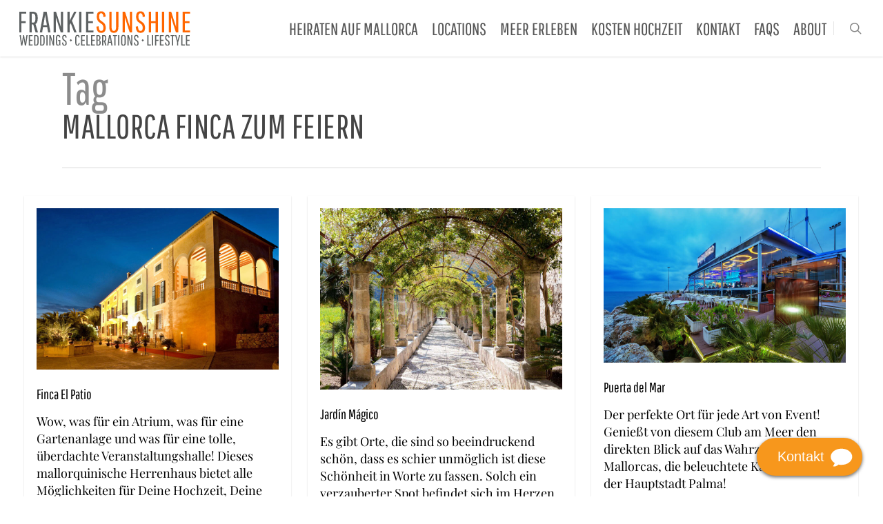

--- FILE ---
content_type: text/html; charset=UTF-8
request_url: https://www.frankiesunshine.com/tag/mallorca-finca-zum-feiern
body_size: 24022
content:
<!doctype html>
<html lang="de" class="no-js">
<head>
	<meta charset="UTF-8">
	<meta name="viewport" content="width=device-width, initial-scale=1, maximum-scale=1, user-scalable=0" /><meta name='robots' content='index, follow, max-image-preview:large, max-snippet:-1, max-video-preview:-1' />

	<!-- This site is optimized with the Yoast SEO plugin v26.7 - https://yoast.com/wordpress/plugins/seo/ -->
	<title>Mallorca Finca zum Feiern Archives - Heiraten und Feiern auf Mallorca</title>
	<link rel="canonical" href="https://www.frankiesunshine.com/tag/mallorca-finca-zum-feiern" />
	<meta property="og:locale" content="de_DE" />
	<meta property="og:type" content="article" />
	<meta property="og:title" content="Mallorca Finca zum Feiern Archives - Heiraten und Feiern auf Mallorca" />
	<meta property="og:url" content="https://www.frankiesunshine.com/tag/mallorca-finca-zum-feiern" />
	<meta property="og:site_name" content="Heiraten und Feiern auf Mallorca" />
	<meta property="og:image" content="https://www.frankiesunshine.com/wp-content/uploads/2019/07/Facebook-OG.png" />
	<meta property="og:image:width" content="1200" />
	<meta property="og:image:height" content="630" />
	<meta property="og:image:type" content="image/png" />
	<meta name="twitter:card" content="summary_large_image" />
	<script type="application/ld+json" class="yoast-schema-graph">{"@context":"https://schema.org","@graph":[{"@type":"CollectionPage","@id":"https://www.frankiesunshine.com/tag/mallorca-finca-zum-feiern","url":"https://www.frankiesunshine.com/tag/mallorca-finca-zum-feiern","name":"Mallorca Finca zum Feiern Archives - Heiraten und Feiern auf Mallorca","isPartOf":{"@id":"https://www.frankiesunshine.com/#website"},"primaryImageOfPage":{"@id":"https://www.frankiesunshine.com/tag/mallorca-finca-zum-feiern#primaryimage"},"image":{"@id":"https://www.frankiesunshine.com/tag/mallorca-finca-zum-feiern#primaryimage"},"thumbnailUrl":"https://www.frankiesunshine.com/wp-content/uploads/2017/11/eine-schone-location-fur-deine-fincahochzeit-auf-mallorca-die-finca-el-patio.jpg","breadcrumb":{"@id":"https://www.frankiesunshine.com/tag/mallorca-finca-zum-feiern#breadcrumb"},"inLanguage":"de"},{"@type":"ImageObject","inLanguage":"de","@id":"https://www.frankiesunshine.com/tag/mallorca-finca-zum-feiern#primaryimage","url":"https://www.frankiesunshine.com/wp-content/uploads/2017/11/eine-schone-location-fur-deine-fincahochzeit-auf-mallorca-die-finca-el-patio.jpg","contentUrl":"https://www.frankiesunshine.com/wp-content/uploads/2017/11/eine-schone-location-fur-deine-fincahochzeit-auf-mallorca-die-finca-el-patio.jpg","width":850,"height":567},{"@type":"BreadcrumbList","@id":"https://www.frankiesunshine.com/tag/mallorca-finca-zum-feiern#breadcrumb","itemListElement":[{"@type":"ListItem","position":1,"name":"Home","item":"https://www.frankiesunshine.com/"},{"@type":"ListItem","position":2,"name":"Mallorca Finca zum Feiern"}]},{"@type":"WebSite","@id":"https://www.frankiesunshine.com/#website","url":"https://www.frankiesunshine.com/","name":"Heiraten und Feiern auf Mallorca","description":"Heiraten und Feiern auf Mallorca","publisher":{"@id":"https://www.frankiesunshine.com/#organization"},"potentialAction":[{"@type":"SearchAction","target":{"@type":"EntryPoint","urlTemplate":"https://www.frankiesunshine.com/?s={search_term_string}"},"query-input":{"@type":"PropertyValueSpecification","valueRequired":true,"valueName":"search_term_string"}}],"inLanguage":"de"},{"@type":"Organization","@id":"https://www.frankiesunshine.com/#organization","name":"Frankie Sunshine","url":"https://www.frankiesunshine.com/","logo":{"@type":"ImageObject","inLanguage":"de","@id":"https://www.frankiesunshine.com/#/schema/logo/image/","url":"https://www.frankiesunshine.com/wp-content/uploads/2016/02/logo-fs.jpg","contentUrl":"https://www.frankiesunshine.com/wp-content/uploads/2016/02/logo-fs.jpg","width":560,"height":152,"caption":"Frankie Sunshine"},"image":{"@id":"https://www.frankiesunshine.com/#/schema/logo/image/"},"sameAs":["https://www.facebook.com/frankie.sunshine.3","https://www.instagram.com/frankie.sunshine/","https://de.pinterest.com/frankie0101/","https://www.youtube.com/user/frankiesunshine","https://www.linkedin.com/in/frankiesunshine/"]}]}</script>
	<!-- / Yoast SEO plugin. -->


<link rel="alternate" type="application/rss+xml" title="Heiraten und Feiern auf Mallorca &raquo; Feed" href="https://www.frankiesunshine.com/feed" />
<link rel="alternate" type="application/rss+xml" title="Heiraten und Feiern auf Mallorca &raquo; Kommentar-Feed" href="https://www.frankiesunshine.com/comments/feed" />
<link rel="alternate" type="application/rss+xml" title="Heiraten und Feiern auf Mallorca &raquo; Mallorca Finca zum Feiern Schlagwort-Feed" href="https://www.frankiesunshine.com/tag/mallorca-finca-zum-feiern/feed" />
		<!-- This site uses the Google Analytics by MonsterInsights plugin v9.11.1 - Using Analytics tracking - https://www.monsterinsights.com/ -->
							<script src="//www.googletagmanager.com/gtag/js?id=G-8D2RV57T0X"  data-cfasync="false" data-wpfc-render="false" type="text/javascript" async></script>
			<script data-cfasync="false" data-wpfc-render="false" type="text/javascript">
				var mi_version = '9.11.1';
				var mi_track_user = true;
				var mi_no_track_reason = '';
								var MonsterInsightsDefaultLocations = {"page_location":"https:\/\/www.frankiesunshine.com\/tag\/mallorca-finca-zum-feiern\/"};
								if ( typeof MonsterInsightsPrivacyGuardFilter === 'function' ) {
					var MonsterInsightsLocations = (typeof MonsterInsightsExcludeQuery === 'object') ? MonsterInsightsPrivacyGuardFilter( MonsterInsightsExcludeQuery ) : MonsterInsightsPrivacyGuardFilter( MonsterInsightsDefaultLocations );
				} else {
					var MonsterInsightsLocations = (typeof MonsterInsightsExcludeQuery === 'object') ? MonsterInsightsExcludeQuery : MonsterInsightsDefaultLocations;
				}

								var disableStrs = [
										'ga-disable-G-8D2RV57T0X',
									];

				/* Function to detect opted out users */
				function __gtagTrackerIsOptedOut() {
					for (var index = 0; index < disableStrs.length; index++) {
						if (document.cookie.indexOf(disableStrs[index] + '=true') > -1) {
							return true;
						}
					}

					return false;
				}

				/* Disable tracking if the opt-out cookie exists. */
				if (__gtagTrackerIsOptedOut()) {
					for (var index = 0; index < disableStrs.length; index++) {
						window[disableStrs[index]] = true;
					}
				}

				/* Opt-out function */
				function __gtagTrackerOptout() {
					for (var index = 0; index < disableStrs.length; index++) {
						document.cookie = disableStrs[index] + '=true; expires=Thu, 31 Dec 2099 23:59:59 UTC; path=/';
						window[disableStrs[index]] = true;
					}
				}

				if ('undefined' === typeof gaOptout) {
					function gaOptout() {
						__gtagTrackerOptout();
					}
				}
								window.dataLayer = window.dataLayer || [];

				window.MonsterInsightsDualTracker = {
					helpers: {},
					trackers: {},
				};
				if (mi_track_user) {
					function __gtagDataLayer() {
						dataLayer.push(arguments);
					}

					function __gtagTracker(type, name, parameters) {
						if (!parameters) {
							parameters = {};
						}

						if (parameters.send_to) {
							__gtagDataLayer.apply(null, arguments);
							return;
						}

						if (type === 'event') {
														parameters.send_to = monsterinsights_frontend.v4_id;
							var hookName = name;
							if (typeof parameters['event_category'] !== 'undefined') {
								hookName = parameters['event_category'] + ':' + name;
							}

							if (typeof MonsterInsightsDualTracker.trackers[hookName] !== 'undefined') {
								MonsterInsightsDualTracker.trackers[hookName](parameters);
							} else {
								__gtagDataLayer('event', name, parameters);
							}
							
						} else {
							__gtagDataLayer.apply(null, arguments);
						}
					}

					__gtagTracker('js', new Date());
					__gtagTracker('set', {
						'developer_id.dZGIzZG': true,
											});
					if ( MonsterInsightsLocations.page_location ) {
						__gtagTracker('set', MonsterInsightsLocations);
					}
										__gtagTracker('config', 'G-8D2RV57T0X', {"forceSSL":"true"} );
										window.gtag = __gtagTracker;										(function () {
						/* https://developers.google.com/analytics/devguides/collection/analyticsjs/ */
						/* ga and __gaTracker compatibility shim. */
						var noopfn = function () {
							return null;
						};
						var newtracker = function () {
							return new Tracker();
						};
						var Tracker = function () {
							return null;
						};
						var p = Tracker.prototype;
						p.get = noopfn;
						p.set = noopfn;
						p.send = function () {
							var args = Array.prototype.slice.call(arguments);
							args.unshift('send');
							__gaTracker.apply(null, args);
						};
						var __gaTracker = function () {
							var len = arguments.length;
							if (len === 0) {
								return;
							}
							var f = arguments[len - 1];
							if (typeof f !== 'object' || f === null || typeof f.hitCallback !== 'function') {
								if ('send' === arguments[0]) {
									var hitConverted, hitObject = false, action;
									if ('event' === arguments[1]) {
										if ('undefined' !== typeof arguments[3]) {
											hitObject = {
												'eventAction': arguments[3],
												'eventCategory': arguments[2],
												'eventLabel': arguments[4],
												'value': arguments[5] ? arguments[5] : 1,
											}
										}
									}
									if ('pageview' === arguments[1]) {
										if ('undefined' !== typeof arguments[2]) {
											hitObject = {
												'eventAction': 'page_view',
												'page_path': arguments[2],
											}
										}
									}
									if (typeof arguments[2] === 'object') {
										hitObject = arguments[2];
									}
									if (typeof arguments[5] === 'object') {
										Object.assign(hitObject, arguments[5]);
									}
									if ('undefined' !== typeof arguments[1].hitType) {
										hitObject = arguments[1];
										if ('pageview' === hitObject.hitType) {
											hitObject.eventAction = 'page_view';
										}
									}
									if (hitObject) {
										action = 'timing' === arguments[1].hitType ? 'timing_complete' : hitObject.eventAction;
										hitConverted = mapArgs(hitObject);
										__gtagTracker('event', action, hitConverted);
									}
								}
								return;
							}

							function mapArgs(args) {
								var arg, hit = {};
								var gaMap = {
									'eventCategory': 'event_category',
									'eventAction': 'event_action',
									'eventLabel': 'event_label',
									'eventValue': 'event_value',
									'nonInteraction': 'non_interaction',
									'timingCategory': 'event_category',
									'timingVar': 'name',
									'timingValue': 'value',
									'timingLabel': 'event_label',
									'page': 'page_path',
									'location': 'page_location',
									'title': 'page_title',
									'referrer' : 'page_referrer',
								};
								for (arg in args) {
																		if (!(!args.hasOwnProperty(arg) || !gaMap.hasOwnProperty(arg))) {
										hit[gaMap[arg]] = args[arg];
									} else {
										hit[arg] = args[arg];
									}
								}
								return hit;
							}

							try {
								f.hitCallback();
							} catch (ex) {
							}
						};
						__gaTracker.create = newtracker;
						__gaTracker.getByName = newtracker;
						__gaTracker.getAll = function () {
							return [];
						};
						__gaTracker.remove = noopfn;
						__gaTracker.loaded = true;
						window['__gaTracker'] = __gaTracker;
					})();
									} else {
										console.log("");
					(function () {
						function __gtagTracker() {
							return null;
						}

						window['__gtagTracker'] = __gtagTracker;
						window['gtag'] = __gtagTracker;
					})();
									}
			</script>
							<!-- / Google Analytics by MonsterInsights -->
		<style id='wp-img-auto-sizes-contain-inline-css' type='text/css'>
img:is([sizes=auto i],[sizes^="auto," i]){contain-intrinsic-size:3000px 1500px}
/*# sourceURL=wp-img-auto-sizes-contain-inline-css */
</style>
<style id='wp-emoji-styles-inline-css' type='text/css'>

	img.wp-smiley, img.emoji {
		display: inline !important;
		border: none !important;
		box-shadow: none !important;
		height: 1em !important;
		width: 1em !important;
		margin: 0 0.07em !important;
		vertical-align: -0.1em !important;
		background: none !important;
		padding: 0 !important;
	}
/*# sourceURL=wp-emoji-styles-inline-css */
</style>
<style id='wp-block-library-inline-css' type='text/css'>
:root{--wp-block-synced-color:#7a00df;--wp-block-synced-color--rgb:122,0,223;--wp-bound-block-color:var(--wp-block-synced-color);--wp-editor-canvas-background:#ddd;--wp-admin-theme-color:#007cba;--wp-admin-theme-color--rgb:0,124,186;--wp-admin-theme-color-darker-10:#006ba1;--wp-admin-theme-color-darker-10--rgb:0,107,160.5;--wp-admin-theme-color-darker-20:#005a87;--wp-admin-theme-color-darker-20--rgb:0,90,135;--wp-admin-border-width-focus:2px}@media (min-resolution:192dpi){:root{--wp-admin-border-width-focus:1.5px}}.wp-element-button{cursor:pointer}:root .has-very-light-gray-background-color{background-color:#eee}:root .has-very-dark-gray-background-color{background-color:#313131}:root .has-very-light-gray-color{color:#eee}:root .has-very-dark-gray-color{color:#313131}:root .has-vivid-green-cyan-to-vivid-cyan-blue-gradient-background{background:linear-gradient(135deg,#00d084,#0693e3)}:root .has-purple-crush-gradient-background{background:linear-gradient(135deg,#34e2e4,#4721fb 50%,#ab1dfe)}:root .has-hazy-dawn-gradient-background{background:linear-gradient(135deg,#faaca8,#dad0ec)}:root .has-subdued-olive-gradient-background{background:linear-gradient(135deg,#fafae1,#67a671)}:root .has-atomic-cream-gradient-background{background:linear-gradient(135deg,#fdd79a,#004a59)}:root .has-nightshade-gradient-background{background:linear-gradient(135deg,#330968,#31cdcf)}:root .has-midnight-gradient-background{background:linear-gradient(135deg,#020381,#2874fc)}:root{--wp--preset--font-size--normal:16px;--wp--preset--font-size--huge:42px}.has-regular-font-size{font-size:1em}.has-larger-font-size{font-size:2.625em}.has-normal-font-size{font-size:var(--wp--preset--font-size--normal)}.has-huge-font-size{font-size:var(--wp--preset--font-size--huge)}.has-text-align-center{text-align:center}.has-text-align-left{text-align:left}.has-text-align-right{text-align:right}.has-fit-text{white-space:nowrap!important}#end-resizable-editor-section{display:none}.aligncenter{clear:both}.items-justified-left{justify-content:flex-start}.items-justified-center{justify-content:center}.items-justified-right{justify-content:flex-end}.items-justified-space-between{justify-content:space-between}.screen-reader-text{border:0;clip-path:inset(50%);height:1px;margin:-1px;overflow:hidden;padding:0;position:absolute;width:1px;word-wrap:normal!important}.screen-reader-text:focus{background-color:#ddd;clip-path:none;color:#444;display:block;font-size:1em;height:auto;left:5px;line-height:normal;padding:15px 23px 14px;text-decoration:none;top:5px;width:auto;z-index:100000}html :where(.has-border-color){border-style:solid}html :where([style*=border-top-color]){border-top-style:solid}html :where([style*=border-right-color]){border-right-style:solid}html :where([style*=border-bottom-color]){border-bottom-style:solid}html :where([style*=border-left-color]){border-left-style:solid}html :where([style*=border-width]){border-style:solid}html :where([style*=border-top-width]){border-top-style:solid}html :where([style*=border-right-width]){border-right-style:solid}html :where([style*=border-bottom-width]){border-bottom-style:solid}html :where([style*=border-left-width]){border-left-style:solid}html :where(img[class*=wp-image-]){height:auto;max-width:100%}:where(figure){margin:0 0 1em}html :where(.is-position-sticky){--wp-admin--admin-bar--position-offset:var(--wp-admin--admin-bar--height,0px)}@media screen and (max-width:600px){html :where(.is-position-sticky){--wp-admin--admin-bar--position-offset:0px}}

/*# sourceURL=wp-block-library-inline-css */
</style><style id='global-styles-inline-css' type='text/css'>
:root{--wp--preset--aspect-ratio--square: 1;--wp--preset--aspect-ratio--4-3: 4/3;--wp--preset--aspect-ratio--3-4: 3/4;--wp--preset--aspect-ratio--3-2: 3/2;--wp--preset--aspect-ratio--2-3: 2/3;--wp--preset--aspect-ratio--16-9: 16/9;--wp--preset--aspect-ratio--9-16: 9/16;--wp--preset--color--black: #000000;--wp--preset--color--cyan-bluish-gray: #abb8c3;--wp--preset--color--white: #ffffff;--wp--preset--color--pale-pink: #f78da7;--wp--preset--color--vivid-red: #cf2e2e;--wp--preset--color--luminous-vivid-orange: #ff6900;--wp--preset--color--luminous-vivid-amber: #fcb900;--wp--preset--color--light-green-cyan: #7bdcb5;--wp--preset--color--vivid-green-cyan: #00d084;--wp--preset--color--pale-cyan-blue: #8ed1fc;--wp--preset--color--vivid-cyan-blue: #0693e3;--wp--preset--color--vivid-purple: #9b51e0;--wp--preset--gradient--vivid-cyan-blue-to-vivid-purple: linear-gradient(135deg,rgb(6,147,227) 0%,rgb(155,81,224) 100%);--wp--preset--gradient--light-green-cyan-to-vivid-green-cyan: linear-gradient(135deg,rgb(122,220,180) 0%,rgb(0,208,130) 100%);--wp--preset--gradient--luminous-vivid-amber-to-luminous-vivid-orange: linear-gradient(135deg,rgb(252,185,0) 0%,rgb(255,105,0) 100%);--wp--preset--gradient--luminous-vivid-orange-to-vivid-red: linear-gradient(135deg,rgb(255,105,0) 0%,rgb(207,46,46) 100%);--wp--preset--gradient--very-light-gray-to-cyan-bluish-gray: linear-gradient(135deg,rgb(238,238,238) 0%,rgb(169,184,195) 100%);--wp--preset--gradient--cool-to-warm-spectrum: linear-gradient(135deg,rgb(74,234,220) 0%,rgb(151,120,209) 20%,rgb(207,42,186) 40%,rgb(238,44,130) 60%,rgb(251,105,98) 80%,rgb(254,248,76) 100%);--wp--preset--gradient--blush-light-purple: linear-gradient(135deg,rgb(255,206,236) 0%,rgb(152,150,240) 100%);--wp--preset--gradient--blush-bordeaux: linear-gradient(135deg,rgb(254,205,165) 0%,rgb(254,45,45) 50%,rgb(107,0,62) 100%);--wp--preset--gradient--luminous-dusk: linear-gradient(135deg,rgb(255,203,112) 0%,rgb(199,81,192) 50%,rgb(65,88,208) 100%);--wp--preset--gradient--pale-ocean: linear-gradient(135deg,rgb(255,245,203) 0%,rgb(182,227,212) 50%,rgb(51,167,181) 100%);--wp--preset--gradient--electric-grass: linear-gradient(135deg,rgb(202,248,128) 0%,rgb(113,206,126) 100%);--wp--preset--gradient--midnight: linear-gradient(135deg,rgb(2,3,129) 0%,rgb(40,116,252) 100%);--wp--preset--font-size--small: 13px;--wp--preset--font-size--medium: 20px;--wp--preset--font-size--large: 36px;--wp--preset--font-size--x-large: 42px;--wp--preset--spacing--20: 0.44rem;--wp--preset--spacing--30: 0.67rem;--wp--preset--spacing--40: 1rem;--wp--preset--spacing--50: 1.5rem;--wp--preset--spacing--60: 2.25rem;--wp--preset--spacing--70: 3.38rem;--wp--preset--spacing--80: 5.06rem;--wp--preset--shadow--natural: 6px 6px 9px rgba(0, 0, 0, 0.2);--wp--preset--shadow--deep: 12px 12px 50px rgba(0, 0, 0, 0.4);--wp--preset--shadow--sharp: 6px 6px 0px rgba(0, 0, 0, 0.2);--wp--preset--shadow--outlined: 6px 6px 0px -3px rgb(255, 255, 255), 6px 6px rgb(0, 0, 0);--wp--preset--shadow--crisp: 6px 6px 0px rgb(0, 0, 0);}:root { --wp--style--global--content-size: 1300px;--wp--style--global--wide-size: 1300px; }:where(body) { margin: 0; }.wp-site-blocks > .alignleft { float: left; margin-right: 2em; }.wp-site-blocks > .alignright { float: right; margin-left: 2em; }.wp-site-blocks > .aligncenter { justify-content: center; margin-left: auto; margin-right: auto; }:where(.is-layout-flex){gap: 0.5em;}:where(.is-layout-grid){gap: 0.5em;}.is-layout-flow > .alignleft{float: left;margin-inline-start: 0;margin-inline-end: 2em;}.is-layout-flow > .alignright{float: right;margin-inline-start: 2em;margin-inline-end: 0;}.is-layout-flow > .aligncenter{margin-left: auto !important;margin-right: auto !important;}.is-layout-constrained > .alignleft{float: left;margin-inline-start: 0;margin-inline-end: 2em;}.is-layout-constrained > .alignright{float: right;margin-inline-start: 2em;margin-inline-end: 0;}.is-layout-constrained > .aligncenter{margin-left: auto !important;margin-right: auto !important;}.is-layout-constrained > :where(:not(.alignleft):not(.alignright):not(.alignfull)){max-width: var(--wp--style--global--content-size);margin-left: auto !important;margin-right: auto !important;}.is-layout-constrained > .alignwide{max-width: var(--wp--style--global--wide-size);}body .is-layout-flex{display: flex;}.is-layout-flex{flex-wrap: wrap;align-items: center;}.is-layout-flex > :is(*, div){margin: 0;}body .is-layout-grid{display: grid;}.is-layout-grid > :is(*, div){margin: 0;}body{padding-top: 0px;padding-right: 0px;padding-bottom: 0px;padding-left: 0px;}:root :where(.wp-element-button, .wp-block-button__link){background-color: #32373c;border-width: 0;color: #fff;font-family: inherit;font-size: inherit;font-style: inherit;font-weight: inherit;letter-spacing: inherit;line-height: inherit;padding-top: calc(0.667em + 2px);padding-right: calc(1.333em + 2px);padding-bottom: calc(0.667em + 2px);padding-left: calc(1.333em + 2px);text-decoration: none;text-transform: inherit;}.has-black-color{color: var(--wp--preset--color--black) !important;}.has-cyan-bluish-gray-color{color: var(--wp--preset--color--cyan-bluish-gray) !important;}.has-white-color{color: var(--wp--preset--color--white) !important;}.has-pale-pink-color{color: var(--wp--preset--color--pale-pink) !important;}.has-vivid-red-color{color: var(--wp--preset--color--vivid-red) !important;}.has-luminous-vivid-orange-color{color: var(--wp--preset--color--luminous-vivid-orange) !important;}.has-luminous-vivid-amber-color{color: var(--wp--preset--color--luminous-vivid-amber) !important;}.has-light-green-cyan-color{color: var(--wp--preset--color--light-green-cyan) !important;}.has-vivid-green-cyan-color{color: var(--wp--preset--color--vivid-green-cyan) !important;}.has-pale-cyan-blue-color{color: var(--wp--preset--color--pale-cyan-blue) !important;}.has-vivid-cyan-blue-color{color: var(--wp--preset--color--vivid-cyan-blue) !important;}.has-vivid-purple-color{color: var(--wp--preset--color--vivid-purple) !important;}.has-black-background-color{background-color: var(--wp--preset--color--black) !important;}.has-cyan-bluish-gray-background-color{background-color: var(--wp--preset--color--cyan-bluish-gray) !important;}.has-white-background-color{background-color: var(--wp--preset--color--white) !important;}.has-pale-pink-background-color{background-color: var(--wp--preset--color--pale-pink) !important;}.has-vivid-red-background-color{background-color: var(--wp--preset--color--vivid-red) !important;}.has-luminous-vivid-orange-background-color{background-color: var(--wp--preset--color--luminous-vivid-orange) !important;}.has-luminous-vivid-amber-background-color{background-color: var(--wp--preset--color--luminous-vivid-amber) !important;}.has-light-green-cyan-background-color{background-color: var(--wp--preset--color--light-green-cyan) !important;}.has-vivid-green-cyan-background-color{background-color: var(--wp--preset--color--vivid-green-cyan) !important;}.has-pale-cyan-blue-background-color{background-color: var(--wp--preset--color--pale-cyan-blue) !important;}.has-vivid-cyan-blue-background-color{background-color: var(--wp--preset--color--vivid-cyan-blue) !important;}.has-vivid-purple-background-color{background-color: var(--wp--preset--color--vivid-purple) !important;}.has-black-border-color{border-color: var(--wp--preset--color--black) !important;}.has-cyan-bluish-gray-border-color{border-color: var(--wp--preset--color--cyan-bluish-gray) !important;}.has-white-border-color{border-color: var(--wp--preset--color--white) !important;}.has-pale-pink-border-color{border-color: var(--wp--preset--color--pale-pink) !important;}.has-vivid-red-border-color{border-color: var(--wp--preset--color--vivid-red) !important;}.has-luminous-vivid-orange-border-color{border-color: var(--wp--preset--color--luminous-vivid-orange) !important;}.has-luminous-vivid-amber-border-color{border-color: var(--wp--preset--color--luminous-vivid-amber) !important;}.has-light-green-cyan-border-color{border-color: var(--wp--preset--color--light-green-cyan) !important;}.has-vivid-green-cyan-border-color{border-color: var(--wp--preset--color--vivid-green-cyan) !important;}.has-pale-cyan-blue-border-color{border-color: var(--wp--preset--color--pale-cyan-blue) !important;}.has-vivid-cyan-blue-border-color{border-color: var(--wp--preset--color--vivid-cyan-blue) !important;}.has-vivid-purple-border-color{border-color: var(--wp--preset--color--vivid-purple) !important;}.has-vivid-cyan-blue-to-vivid-purple-gradient-background{background: var(--wp--preset--gradient--vivid-cyan-blue-to-vivid-purple) !important;}.has-light-green-cyan-to-vivid-green-cyan-gradient-background{background: var(--wp--preset--gradient--light-green-cyan-to-vivid-green-cyan) !important;}.has-luminous-vivid-amber-to-luminous-vivid-orange-gradient-background{background: var(--wp--preset--gradient--luminous-vivid-amber-to-luminous-vivid-orange) !important;}.has-luminous-vivid-orange-to-vivid-red-gradient-background{background: var(--wp--preset--gradient--luminous-vivid-orange-to-vivid-red) !important;}.has-very-light-gray-to-cyan-bluish-gray-gradient-background{background: var(--wp--preset--gradient--very-light-gray-to-cyan-bluish-gray) !important;}.has-cool-to-warm-spectrum-gradient-background{background: var(--wp--preset--gradient--cool-to-warm-spectrum) !important;}.has-blush-light-purple-gradient-background{background: var(--wp--preset--gradient--blush-light-purple) !important;}.has-blush-bordeaux-gradient-background{background: var(--wp--preset--gradient--blush-bordeaux) !important;}.has-luminous-dusk-gradient-background{background: var(--wp--preset--gradient--luminous-dusk) !important;}.has-pale-ocean-gradient-background{background: var(--wp--preset--gradient--pale-ocean) !important;}.has-electric-grass-gradient-background{background: var(--wp--preset--gradient--electric-grass) !important;}.has-midnight-gradient-background{background: var(--wp--preset--gradient--midnight) !important;}.has-small-font-size{font-size: var(--wp--preset--font-size--small) !important;}.has-medium-font-size{font-size: var(--wp--preset--font-size--medium) !important;}.has-large-font-size{font-size: var(--wp--preset--font-size--large) !important;}.has-x-large-font-size{font-size: var(--wp--preset--font-size--x-large) !important;}
/*# sourceURL=global-styles-inline-css */
</style>

<link rel='stylesheet' id='nrfc-styles-css' href='https://www.frankiesunshine.com/wp-content/plugins/FlyingContact/assets//css/style.css?ver=1768654108' type='text/css' media='all' />
<link rel='stylesheet' id='nectar-portfolio-css' href='https://www.frankiesunshine.com/wp-content/plugins/salient-portfolio/css/portfolio.css?ver=1.8.4' type='text/css' media='all' />
<link rel='stylesheet' id='salient-social-css' href='https://www.frankiesunshine.com/wp-content/plugins/salient-social/css/style.css?ver=1.2.6' type='text/css' media='all' />
<style id='salient-social-inline-css' type='text/css'>

  .sharing-default-minimal .nectar-love.loved,
  body .nectar-social[data-color-override="override"].fixed > a:before, 
  body .nectar-social[data-color-override="override"].fixed .nectar-social-inner a,
  .sharing-default-minimal .nectar-social[data-color-override="override"] .nectar-social-inner a:hover,
  .nectar-social.vertical[data-color-override="override"] .nectar-social-inner a:hover {
    background-color: #ff5900;
  }
  .nectar-social.hover .nectar-love.loved,
  .nectar-social.hover > .nectar-love-button a:hover,
  .nectar-social[data-color-override="override"].hover > div a:hover,
  #single-below-header .nectar-social[data-color-override="override"].hover > div a:hover,
  .nectar-social[data-color-override="override"].hover .share-btn:hover,
  .sharing-default-minimal .nectar-social[data-color-override="override"] .nectar-social-inner a {
    border-color: #ff5900;
  }
  #single-below-header .nectar-social.hover .nectar-love.loved i,
  #single-below-header .nectar-social.hover[data-color-override="override"] a:hover,
  #single-below-header .nectar-social.hover[data-color-override="override"] a:hover i,
  #single-below-header .nectar-social.hover .nectar-love-button a:hover i,
  .nectar-love:hover i,
  .hover .nectar-love:hover .total_loves,
  .nectar-love.loved i,
  .nectar-social.hover .nectar-love.loved .total_loves,
  .nectar-social.hover .share-btn:hover, 
  .nectar-social[data-color-override="override"].hover .nectar-social-inner a:hover,
  .nectar-social[data-color-override="override"].hover > div:hover span,
  .sharing-default-minimal .nectar-social[data-color-override="override"] .nectar-social-inner a:not(:hover) i,
  .sharing-default-minimal .nectar-social[data-color-override="override"] .nectar-social-inner a:not(:hover) {
    color: #ff5900;
  }
/*# sourceURL=salient-social-inline-css */
</style>
<link rel='stylesheet' id='cryptx-styles-css' href='https://www.frankiesunshine.com/wp-content/plugins/cryptx/css/cryptx.css?ver=4.0.10' type='text/css' media='all' />
<link rel='stylesheet' id='font-awesome-css' href='https://www.frankiesunshine.com/wp-content/themes/salient/css/font-awesome-legacy.min.css?ver=4.7.1' type='text/css' media='all' />
<link rel='stylesheet' id='salient-grid-system-css' href='https://www.frankiesunshine.com/wp-content/themes/salient/css/build/grid-system.css?ver=18.0.2' type='text/css' media='all' />
<link rel='stylesheet' id='main-styles-css' href='https://www.frankiesunshine.com/wp-content/themes/salient/css/build/style.css?ver=18.0.2' type='text/css' media='all' />
<style id='main-styles-inline-css' type='text/css'>
html:not(.page-trans-loaded) { background-color: #ffffff; }
/*# sourceURL=main-styles-inline-css */
</style>
<link rel='stylesheet' id='nectar-element-icon-with-text-css' href='https://www.frankiesunshine.com/wp-content/themes/salient/css/build/elements/element-icon-with-text.css?ver=18.0.2' type='text/css' media='all' />
<link rel='stylesheet' id='nectar-element-recent-posts-css' href='https://www.frankiesunshine.com/wp-content/themes/salient/css/build/elements/element-recent-posts.css?ver=18.0.2' type='text/css' media='all' />
<link rel='stylesheet' id='nectar_default_font_open_sans-css' href='https://www.frankiesunshine.com/wp-content/uploads/fonts/b5ba305731589782ef28b67d89e4bf1e/font.css?v=1666260182' type='text/css' media='all' />
<link rel='stylesheet' id='nectar-blog-masonry-core-css' href='https://www.frankiesunshine.com/wp-content/themes/salient/css/build/blog/masonry-core.css?ver=18.0.2' type='text/css' media='all' />
<link rel='stylesheet' id='responsive-css' href='https://www.frankiesunshine.com/wp-content/themes/salient/css/build/responsive.css?ver=18.0.2' type='text/css' media='all' />
<link rel='stylesheet' id='nectar-flickity-css' href='https://www.frankiesunshine.com/wp-content/themes/salient/css/build/plugins/flickity.css?ver=18.0.2' type='text/css' media='all' />
<link rel='stylesheet' id='skin-original-css' href='https://www.frankiesunshine.com/wp-content/themes/salient/css/build/skin-original.css?ver=18.0.2' type='text/css' media='all' />
<link rel='stylesheet' id='salient-wp-menu-dynamic-css' href='https://www.frankiesunshine.com/wp-content/uploads/salient/menu-dynamic.css?ver=28643' type='text/css' media='all' />
<link rel='stylesheet' id='js_composer_front-css' href='https://www.frankiesunshine.com/wp-content/themes/salient/css/build/plugins/js_composer.css?ver=18.0.2' type='text/css' media='all' />
<link rel='stylesheet' id='dynamic-css-css' href='https://www.frankiesunshine.com/wp-content/uploads/salient/salient-dynamic-styles.css?ver=83815' type='text/css' media='all' />
<style id='dynamic-css-inline-css' type='text/css'>
body[data-bg-header="true"].category .container-wrap,body[data-bg-header="true"].author .container-wrap,body[data-bg-header="true"].date .container-wrap,body[data-bg-header="true"].blog .container-wrap{padding-top:var(--container-padding)!important}.archive.author .row .col.section-title span,.archive.category .row .col.section-title span,.archive.tag .row .col.section-title span,.archive.date .row .col.section-title span{padding-left:0}body.author #page-header-wrap #page-header-bg,body.category #page-header-wrap #page-header-bg,body.tag #page-header-wrap #page-header-bg,body.date #page-header-wrap #page-header-bg{height:auto;padding-top:8%;padding-bottom:8%;}.archive #page-header-wrap{height:auto;}.archive.category .row .col.section-title p,.archive.tag .row .col.section-title p{margin-top:10px;}body[data-bg-header="true"].archive .container-wrap.meta_overlaid_blog,body[data-bg-header="true"].category .container-wrap.meta_overlaid_blog,body[data-bg-header="true"].author .container-wrap.meta_overlaid_blog,body[data-bg-header="true"].date .container-wrap.meta_overlaid_blog{padding-top:0!important;}#page-header-bg[data-alignment="center"] .span_6 p{margin:0 auto;}body.archive #page-header-bg:not(.fullscreen-header) .span_6{position:relative;-webkit-transform:none;transform:none;top:0;}.blog-archive-header .nectar-author-gravatar img{width:125px;border-radius:100px;}.blog-archive-header .container .span_12 p{font-size:min(max(calc(1.3vw),16px),20px);line-height:1.5;margin-top:.5em;}body .page-header-no-bg.color-bg{padding:5% 0;}@media only screen and (max-width:999px){body .page-header-no-bg.color-bg{padding:7% 0;}}@media only screen and (max-width:690px){body .page-header-no-bg.color-bg{padding:9% 0;}.blog-archive-header .nectar-author-gravatar img{width:75px;}}.blog-archive-header.color-bg .col.section-title{border-bottom:0;padding:0;}.blog-archive-header.color-bg *{color:inherit!important;}.nectar-archive-tax-count{position:relative;padding:.5em;transform:translateX(0.25em) translateY(-0.75em);font-size:clamp(14px,0.3em,20px);display:inline-block;vertical-align:super;}.nectar-archive-tax-count:before{content:"";display:block;padding-bottom:100%;width:100%;position:absolute;top:50%;left:50%;transform:translate(-50%,-50%);border-radius:100px;background-color:currentColor;opacity:0.1;}#header-space{background-color:#ffffff}@media only screen and (min-width:1000px){body #ajax-content-wrap.no-scroll{min-height:calc(100vh - 82px);height:calc(100vh - 82px)!important;}}@media only screen and (min-width:1000px){#page-header-wrap.fullscreen-header,#page-header-wrap.fullscreen-header #page-header-bg,html:not(.nectar-box-roll-loaded) .nectar-box-roll > #page-header-bg.fullscreen-header,.nectar_fullscreen_zoom_recent_projects,#nectar_fullscreen_rows:not(.afterLoaded) > div{height:calc(100vh - 81px);}.wpb_row.vc_row-o-full-height.top-level,.wpb_row.vc_row-o-full-height.top-level > .col.span_12{min-height:calc(100vh - 81px);}html:not(.nectar-box-roll-loaded) .nectar-box-roll > #page-header-bg.fullscreen-header{top:82px;}.nectar-slider-wrap[data-fullscreen="true"]:not(.loaded),.nectar-slider-wrap[data-fullscreen="true"]:not(.loaded) .swiper-container{height:calc(100vh - 80px)!important;}.admin-bar .nectar-slider-wrap[data-fullscreen="true"]:not(.loaded),.admin-bar .nectar-slider-wrap[data-fullscreen="true"]:not(.loaded) .swiper-container{height:calc(100vh - 80px - 32px)!important;}}.admin-bar[class*="page-template-template-no-header"] .wpb_row.vc_row-o-full-height.top-level,.admin-bar[class*="page-template-template-no-header"] .wpb_row.vc_row-o-full-height.top-level > .col.span_12{min-height:calc(100vh - 32px);}body[class*="page-template-template-no-header"] .wpb_row.vc_row-o-full-height.top-level,body[class*="page-template-template-no-header"] .wpb_row.vc_row-o-full-height.top-level > .col.span_12{min-height:100vh;}@media only screen and (max-width:999px){.using-mobile-browser #nectar_fullscreen_rows:not(.afterLoaded):not([data-mobile-disable="on"]) > div{height:calc(100vh - 100px);}.using-mobile-browser .wpb_row.vc_row-o-full-height.top-level,.using-mobile-browser .wpb_row.vc_row-o-full-height.top-level > .col.span_12,[data-permanent-transparent="1"].using-mobile-browser .wpb_row.vc_row-o-full-height.top-level,[data-permanent-transparent="1"].using-mobile-browser .wpb_row.vc_row-o-full-height.top-level > .col.span_12{min-height:calc(100vh - 100px);}html:not(.nectar-box-roll-loaded) .nectar-box-roll > #page-header-bg.fullscreen-header,.nectar_fullscreen_zoom_recent_projects,.nectar-slider-wrap[data-fullscreen="true"]:not(.loaded),.nectar-slider-wrap[data-fullscreen="true"]:not(.loaded) .swiper-container,#nectar_fullscreen_rows:not(.afterLoaded):not([data-mobile-disable="on"]) > div{height:calc(100vh - 47px);}.wpb_row.vc_row-o-full-height.top-level,.wpb_row.vc_row-o-full-height.top-level > .col.span_12{min-height:calc(100vh - 47px);}body[data-transparent-header="false"] #ajax-content-wrap.no-scroll{min-height:calc(100vh - 47px);height:calc(100vh - 47px);}}.screen-reader-text,.nectar-skip-to-content:not(:focus){border:0;clip:rect(1px,1px,1px,1px);clip-path:inset(50%);height:1px;margin:-1px;overflow:hidden;padding:0;position:absolute!important;width:1px;word-wrap:normal!important;}.row .col img:not([srcset]){width:auto;}.row .col img.img-with-animation.nectar-lazy:not([srcset]){width:100%;}
#cookie-notice {
    z-index: 99999999 !important;
}

#copyright {
    padding: 20px 0 100px 0 !important;
}


body .meta-author {display: none !important;}
body .meta-category {display: none !important;}
body .meta-comment-count {display: none !important;}



.nectar-love-wrap, .n-shortcode {
  display: none!important;
}

article.post .post-meta .date {
   display: none!important;
}
 article.post .post-meta .date, .meta-date {
  display: none!important;
}

@media only screen and (max-width: 690px) {
  body h3, .row .col h3 {
  font-size: 20px!important;
  line-height: 25px!important;
}
}

body .custom-link-color a {
    color: #ffffff!important;
}
body .custom-link-color a:hover {
    color: #f7971c !important;
}

body.page-id-7493 .posts-container h3.title{
    text-transform: uppercase;
}
body.page-id-7493 .posts-container h3.title a{
    color: #f7971c !important;
}
body.page-id-7493 .post .post-content.classic .content-inner{
    border:0;
}

#header-outer[data-box-shadow="large"], body.material[data-hhun="1"] #header-outer[data-header-resize="0"][data-box-shadow="large"][data-remove-fixed="0"]:not(.transparent):not(.invisible), body.material[data-hhun="1"] #header-outer[data-header-resize="0"][data-box-shadow="large"][data-remove-fixed="1"]:not(.transparent) {
    -webkit-box-shadow: 0 0 3px 0 rgba(0, 0, 0, 0.22);
    box-shadow: 0 0 3px 0 rgba(0, 0, 0, 0.22);
}
header#top nav ul #search-btn > div {
    border-left: 1px solid #e7e7e7;
    padding-left: 19px;
}
body.page-id-10840 header#top, body.page-id-10840 #header-space, body.page-id-10840 #header-outer{
    display:none;
}
body.page-id-10840 span.wpcf7-list-item {
    margin:0 !Important;
}
body.page-id-10840 .maxWFS .wpcf7-form p span{
    color:#fff !important;
}
body.page-id-10840 .maxWFS .wpcf7-form p span.wpcf7-not-valid-tip{
color: red !important;
padding: 0;
margin: 10px 0;
background: none;
box-shadow: none !important;
}
body.page-id-10840 .maxWFS .wpcf7-form div.wpcf7-response-output {
color: red !important;
padding: 20px;
}

body.page-id-10840 .maxWFS .wpcf7-form div.wpcf7-mail-sent-ok {
color: #398f14 !important;
padding: 20px;
}




body.page-id-10840 .maxWFS .wpcf7-form p .wpcf7-submit {
    background:#333;
}
.maxWFS p,.maxWFS h3,.maxWFS .nectar-animated-title, .maxWFS .wpcf7-form  {
    max-width: 800px;
    margin-left: auto;
    margin-right: auto;
}
.maxWFS .nectar-animated-title {
    text-align: center;
}

#fs3col img {
    padding: 0 !Important;
}

@media only screen and (max-width : 800px) {
 .maxWFS p,.maxWFS h3,.maxWFS .nectar-animated-title {
     padding-right: 10px !important;
     padding-left: 10px !important;
 }
}
body:not(.page-id-10840) .grecaptcha-badge {
display: none;
}

[class^=icon-].icon-3x {
    line-height: 90px !important;
}

/*# sourceURL=dynamic-css-inline-css */
</style>
<link rel='stylesheet' id='redux-google-fonts-salient_redux-css' href='https://www.frankiesunshine.com/wp-content/uploads/fonts/027b8f7104d05fc206fe393b134de9e0/font.css?v=1666260183' type='text/css' media='all' />
<script type="text/javascript" src="https://www.frankiesunshine.com/wp-includes/js/jquery/jquery.min.js?ver=3.7.1" id="jquery-core-js"></script>
<script type="text/javascript" src="https://www.frankiesunshine.com/wp-includes/js/jquery/jquery-migrate.min.js?ver=3.4.1" id="jquery-migrate-js"></script>
<script type="text/javascript" src="https://www.frankiesunshine.com/wp-content/plugins/google-analytics-for-wordpress/assets/js/frontend-gtag.min.js?ver=9.11.1" id="monsterinsights-frontend-script-js" async="async" data-wp-strategy="async"></script>
<script data-cfasync="false" data-wpfc-render="false" type="text/javascript" id='monsterinsights-frontend-script-js-extra'>/* <![CDATA[ */
var monsterinsights_frontend = {"js_events_tracking":"true","download_extensions":"doc,pdf,ppt,zip,xls,docx,pptx,xlsx","inbound_paths":"[]","home_url":"https:\/\/www.frankiesunshine.com","hash_tracking":"false","v4_id":"G-8D2RV57T0X"};/* ]]> */
</script>
<script></script><link rel="https://api.w.org/" href="https://www.frankiesunshine.com/wp-json/" /><link rel="alternate" title="JSON" type="application/json" href="https://www.frankiesunshine.com/wp-json/wp/v2/tags/148" /><link rel="EditURI" type="application/rsd+xml" title="RSD" href="https://www.frankiesunshine.com/xmlrpc.php?rsd" />
<meta name="generator" content="WordPress 6.9" />

		
			<style>
			<!--.main_button_cont .letter { color:#}
			.main_button_cont .sub_letter {color:#} 
			.main_button_cont .nds {background:#}-->
			.flying_btn_container {background:#F7971C}
			.flying_btn_container .bttin_tiles {color:#FFFFFF}
			.container-floating.is-opened .flying_close {fill:#FFFFFF}
			p.flying_plus svg g path {fill:#FFFFFF}
			.main_button_cont .nds:hover{border-color:#F7971C}
			
			p.letter {
	padding-bottom: 5px !important;
}
			</style>
		
		<script type="text/javascript"> var root = document.getElementsByTagName( "html" )[0]; root.setAttribute( "class", "js" ); </script><!-- Facebook Pixel Code -->
<script>
!function(f,b,e,v,n,t,s)
{if(f.fbq)return;n=f.fbq=function(){n.callMethod?
n.callMethod.apply(n,arguments):n.queue.push(arguments)};
if(!f._fbq)f._fbq=n;n.push=n;n.loaded=!0;n.version='2.0';
n.queue=[];t=b.createElement(e);t.async=!0;
t.src=v;s=b.getElementsByTagName(e)[0];
s.parentNode.insertBefore(t,s)}(window,document,'script',
'https://connect.facebook.net/en_US/fbevents.js');
 fbq('init', '487895932014166'); 
fbq('track', 'PageView');
</script>
<noscript>
 <img height="1" width="1" 
src="https://www.facebook.com/tr?id=487895932014166&ev=PageView
&noscript=1"/>
</noscript>
<!-- End Facebook Pixel Code --><meta name="generator" content="Powered by WPBakery Page Builder - drag and drop page builder for WordPress."/>
<link rel="icon" href="https://www.frankiesunshine.com/wp-content/uploads/2021/04/mstile-310x310-1-100x100.png" sizes="32x32" />
<link rel="icon" href="https://www.frankiesunshine.com/wp-content/uploads/2021/04/mstile-310x310-1-300x300.png" sizes="192x192" />
<link rel="apple-touch-icon" href="https://www.frankiesunshine.com/wp-content/uploads/2021/04/mstile-310x310-1-300x300.png" />
<meta name="msapplication-TileImage" content="https://www.frankiesunshine.com/wp-content/uploads/2021/04/mstile-310x310-1-300x300.png" />
		<style type="text/css" id="wp-custom-css">
			.dollar-sign {display:none;}
#header-outer.transparent #top nav > .sf-menu > li > a {opacity:1;}
#header-outer.transparent[data-lhe="default"] #top nav .sf-menu > .current-menu-item > a, #header-outer.transparent[data-lhe="default"] #top nav .sf-menu > .current_page_item > a {font-weight:600;}		</style>
		<noscript><style> .wpb_animate_when_almost_visible { opacity: 1; }</style></noscript><link data-pagespeed-no-defer data-nowprocket data-wpacu-skip data-no-optimize data-noptimize rel='stylesheet' id='main-styles-non-critical-css' href='https://www.frankiesunshine.com/wp-content/themes/salient/css/build/style-non-critical.css?ver=18.0.2' type='text/css' media='all' />
<link data-pagespeed-no-defer data-nowprocket data-wpacu-skip data-no-optimize data-noptimize rel='stylesheet' id='magnific-css' href='https://www.frankiesunshine.com/wp-content/themes/salient/css/build/plugins/magnific.css?ver=8.6.0' type='text/css' media='all' />
<link data-pagespeed-no-defer data-nowprocket data-wpacu-skip data-no-optimize data-noptimize rel='stylesheet' id='nectar-ocm-core-css' href='https://www.frankiesunshine.com/wp-content/themes/salient/css/build/off-canvas/core.css?ver=18.0.2' type='text/css' media='all' />
<meta name="generator" content="AccelerateWP 3.20.0.3-1.1-32" data-wpr-features="wpr_preload_links wpr_desktop" /></head><body class="archive tag tag-mallorca-finca-zum-feiern tag-148 wp-theme-salient original wpb-js-composer js-comp-ver-8.6.1 vc_responsive" data-footer-reveal="false" data-footer-reveal-shadow="none" data-header-format="default" data-body-border="off" data-boxed-style="" data-header-breakpoint="1000" data-dropdown-style="minimal" data-cae="linear" data-cad="650" data-megamenu-width="contained" data-aie="none" data-ls="magnific" data-apte="standard" data-hhun="0" data-fancy-form-rcs="default" data-form-style="default" data-form-submit="regular" data-is="minimal" data-button-style="default" data-user-account-button="false" data-flex-cols="true" data-col-gap="default" data-header-inherit-rc="false" data-header-search="true" data-animated-anchors="true" data-ajax-transitions="true" data-full-width-header="true" data-slide-out-widget-area="true" data-slide-out-widget-area-style="slide-out-from-right" data-user-set-ocm="off" data-loading-animation="none" data-bg-header="false" data-responsive="1" data-ext-responsive="true" data-ext-padding="90" data-header-resize="0" data-header-color="light" data-cart="false" data-remove-m-parallax="" data-remove-m-video-bgs="" data-m-animate="0" data-force-header-trans-color="light" data-smooth-scrolling="0" data-permanent-transparent="false" >
	
	<script type="text/javascript">
	 (function(window, document) {

		document.documentElement.classList.remove("no-js");

		if(navigator.userAgent.match(/(Android|iPod|iPhone|iPad|BlackBerry|IEMobile|Opera Mini)/)) {
			document.body.className += " using-mobile-browser mobile ";
		}
		if(navigator.userAgent.match(/Mac/) && navigator.maxTouchPoints && navigator.maxTouchPoints > 2) {
			document.body.className += " using-ios-device ";
		}

		if( !("ontouchstart" in window) ) {

			var body = document.querySelector("body");
			var winW = window.innerWidth;
			var bodyW = body.clientWidth;

			if (winW > bodyW + 4) {
				body.setAttribute("style", "--scroll-bar-w: " + (winW - bodyW - 4) + "px");
			} else {
				body.setAttribute("style", "--scroll-bar-w: 0px");
			}
		}

	 })(window, document);
   </script><nav aria-label="Skip links" class="nectar-skip-to-content-wrap"><a href="#ajax-content-wrap" class="nectar-skip-to-content">Skip to main content</a></nav><div data-rocket-location-hash="860cba7d5a91025ad17850333948b1f6" id="ajax-loading-screen" data-disable-mobile="1" data-disable-fade-on-click="0" data-effect="standard" data-method="standard"><div data-rocket-location-hash="7f1002dfca6de0d24317778f74262d0a" class="loading-icon none"><div data-rocket-location-hash="de9a348cd877b12359e27a60a9b01873" class="material-icon">
						<svg class="nectar-material-spinner" width="60px" height="60px" viewBox="0 0 60 60">
							<circle stroke-linecap="round" cx="30" cy="30" r="26" fill="none" stroke-width="6"></circle>
				  		</svg>
					</div></div></div>	
	<div id="header-space"  data-header-mobile-fixed='1'></div> 
	
		<div id="header-outer" data-has-menu="true" data-has-buttons="yes" data-header-button_style="default" data-using-pr-menu="false" data-mobile-fixed="1" data-ptnm="false" data-lhe="default" data-user-set-bg="#ffffff" data-format="default" data-permanent-transparent="false" data-megamenu-rt="0" data-remove-fixed="0" data-header-resize="0" data-cart="false" data-transparency-option="" data-box-shadow="large" data-shrink-num="6" data-using-secondary="0" data-using-logo="1" data-logo-height="50" data-m-logo-height="24" data-padding="16" data-full-width="true" data-condense="false" >
		
<div data-rocket-location-hash="8777f6b9640edd04da180d0e5df3f94b" id="search-outer" class="nectar">
	<div data-rocket-location-hash="32c1e7e99c88945e8d22f2f01e9a859d" id="search">
		<div data-rocket-location-hash="04b24f2a01e05ca636ff58e62299aa1e" class="container">
			 <div id="search-box">
				 <div data-rocket-location-hash="2ba4cb8305afa2b6f6a4b9738c8ba083" class="inner-wrap">
					 <div class="col span_12">
						  <form role="search" action="https://www.frankiesunshine.com/" method="GET">
															<input type="text" name="s" id="s" value="Start Typing..." aria-label="Search" data-placeholder="Start Typing..." />
							
						
						<button aria-label="Search" class="search-box__button" type="submit">Search</button>						</form>
					</div><!--/span_12-->
				</div><!--/inner-wrap-->
			 </div><!--/search-box-->
			 <div id="close"><a href="#" role="button"><span class="screen-reader-text">Close Search</span>
				<span class="icon-salient-x" aria-hidden="true"></span>				 </a></div>
		 </div><!--/container-->
	</div><!--/search-->
</div><!--/search-outer-->

<header data-rocket-location-hash="8a9d9287dc56e594712ee7cdf57f5c67" id="top" role="banner" aria-label="Main Menu">
		<div data-rocket-location-hash="ad0d0d9caad992a98cde7a0ed92e0e39" class="container">
		<div class="row">
			<div class="col span_3">
								<a id="logo" href="https://www.frankiesunshine.com" data-supplied-ml-starting-dark="false" data-supplied-ml-starting="false" data-supplied-ml="false" >
					<img class="stnd skip-lazy default-logo" width="248" height="50" alt="Heiraten und Feiern auf Mallorca" src="https://www.frankiesunshine.com/wp-content/uploads/2016/04/frankiesunshine-weddings.png" srcset="https://www.frankiesunshine.com/wp-content/uploads/2016/04/frankiesunshine-weddings.png 1x, https://www.frankiesunshine.com/wp-content/uploads/2016/04/frankiesunshine-events.png 2x" />				</a>
							</div><!--/span_3-->

			<div class="col span_9 col_last">
									<div class="nectar-mobile-only mobile-header"><div class="inner"></div></div>
									<a class="mobile-search" href="#searchbox"><span class="nectar-icon icon-salient-search" aria-hidden="true"></span><span class="screen-reader-text">search</span></a>
														<div class="slide-out-widget-area-toggle mobile-icon slide-out-from-right" data-custom-color="false" data-icon-animation="simple-transform">
						<div> <a href="#slide-out-widget-area" role="button" aria-label="Navigation Menu" aria-expanded="false" class="closed">
							<span class="screen-reader-text">Menu</span><span aria-hidden="true"> <i class="lines-button x2"> <i class="lines"></i> </i> </span>						</a></div>
					</div>
				
									<nav aria-label="Main Menu">
													<ul class="sf-menu">
								<li id="menu-item-9920" class="menu-item menu-item-type-post_type menu-item-object-page nectar-regular-menu-item menu-item-9920"><a href="https://www.frankiesunshine.com/heiraten-auf-mallorca"><span class="menu-title-text">Heiraten auf Mallorca</span></a></li>
<li id="menu-item-6522" class="menu-item menu-item-type-post_type menu-item-object-page nectar-regular-menu-item menu-item-6522"><a href="https://www.frankiesunshine.com/locations_auf_mallorca"><span class="menu-title-text">Locations</span></a></li>
<li id="menu-item-7732" class="menu-item menu-item-type-post_type menu-item-object-page nectar-regular-menu-item menu-item-7732"><a href="https://www.frankiesunshine.com/meer-erleben"><span class="menu-title-text">Meer erleben</span></a></li>
<li id="menu-item-6542" class="menu-item menu-item-type-post_type menu-item-object-page nectar-regular-menu-item menu-item-6542"><a href="https://www.frankiesunshine.com/mallorca-hochzeit-preise-kosten-und-leistungen"><span class="menu-title-text">Kosten Hochzeit</span></a></li>
<li id="menu-item-6360" class="menu-item menu-item-type-post_type menu-item-object-page nectar-regular-menu-item menu-item-6360"><a href="https://www.frankiesunshine.com/kontakt"><span class="menu-title-text">Kontakt</span></a></li>
<li id="menu-item-7496" class="menu-item menu-item-type-post_type menu-item-object-page nectar-regular-menu-item menu-item-7496"><a href="https://www.frankiesunshine.com/faqs"><span class="menu-title-text">FAQs</span></a></li>
<li id="menu-item-7529" class="menu-item menu-item-type-post_type menu-item-object-page nectar-regular-menu-item menu-item-7529"><a href="https://www.frankiesunshine.com/about"><span class="menu-title-text">About</span></a></li>
							</ul>
													<ul class="buttons sf-menu" data-user-set-ocm="off"><li id="search-btn"><div><a href="#searchbox"><span class="icon-salient-search" aria-hidden="true"></span><span class="screen-reader-text">search</span></a></div> </li></ul>
						
					</nav>

					
				</div><!--/span_9-->

				
			</div><!--/row-->
					</div><!--/container-->
	</header>		
	</div>
		<div data-rocket-location-hash="c017a88104335b1f7f3aca97fd78f082" id="ajax-content-wrap">
				<div class="row page-header-no-bg blog-archive-header"  data-alignment="left">
			<div class="container">
				<div class="col span_12 section-title">
																<span class="subheader">Tag</span>
										<h1>Mallorca Finca zum Feiern</h1>
														</div>
			</div>
		</div>

	
<div data-rocket-location-hash="43ade956c2f48d3202931c339dbfce90" class="container-wrap">

	<div data-rocket-location-hash="e8c39301ee28e685b7de1ea7eb2139e7" class="container main-content">

		<div class="row"><div class="full-width-content blog-fullwidth-wrap"><div class="post-area col  span_12 col_last masonry classic  infinite_scroll" role="main" data-ams="8px" data-remove-post-date="0" data-remove-post-author="0" data-remove-post-comment-number="0" data-remove-post-nectar-love="0"> <div class="posts-container" data-load-animation="none">
<article id="post-10380" class="regular masonry-blog-item post-10380 post type-post status-publish format-standard has-post-thumbnail category-locations_auf_mallorca tag-corporate-event-mallorca tag-e tag-eventlocation-mallorca tag-feiern-auf-einer-finca tag-finca-el-patio tag-fincahochzeit tag-hochzeit-auf-einer-finca tag-location-mallorca tag-mallorca-finca-zum-feiern">  
  
  <span class="bottom-line"></span>
  
  <div class="inner-wrap animated">
    
    <div class="post-content classic">
      
      <div class="content-inner">
        
        <a href="https://www.frankiesunshine.com/locations_auf_mallorca/finca-el-patio"><span class="post-featured-img"><img width="850" height="567" src="https://www.frankiesunshine.com/wp-content/uploads/2017/11/eine-schone-location-fur-deine-fincahochzeit-auf-mallorca-die-finca-el-patio.jpg" class="attachment-large size-large skip-lazy wp-post-image" alt="" title="" sizes="(min-width: 1600px) 20vw, (min-width: 1300px) 25vw, (min-width: 1000px) 33.3vw, (min-width: 690px) 50vw, 100vw" decoding="async" fetchpriority="high" srcset="https://www.frankiesunshine.com/wp-content/uploads/2017/11/eine-schone-location-fur-deine-fincahochzeit-auf-mallorca-die-finca-el-patio.jpg 850w, https://www.frankiesunshine.com/wp-content/uploads/2017/11/eine-schone-location-fur-deine-fincahochzeit-auf-mallorca-die-finca-el-patio-300x200.jpg 300w" /></span></a>        
        <div class="article-content-wrap">
          
          <div class="post-header">
            
            <h3 class="title"><a href="https://www.frankiesunshine.com/locations_auf_mallorca/finca-el-patio"> Finca El Patio</a></h3>
            
            
<span class="meta-author">
  <span>By</span> <a href="https://www.frankiesunshine.com/author/sabine" title="Beiträge von Sabine Heinemann" rel="author">Sabine Heinemann</a></span><span class="meta-category"><a href="https://www.frankiesunshine.com/category/locations_auf_mallorca">Locations</a></span>            
          </div><!--/post-header-->
          
          <div class="excerpt"><p>Wow, was für ein Atrium, was für eine Gartenanlage und was für eine tolle, überdachte Veranstaltungshalle! Dieses mallorquinische Herrenhaus bietet alle Möglichkeiten für Deine Hochzeit, Deine private Feier und Deinen corporate Event auf Mallorca.</p>
</div><a class="more-link" href="https://www.frankiesunshine.com/locations_auf_mallorca/finca-el-patio"><span class="continue-reading">Read More</span></a>          
        </div><!--article-content-wrap-->
        
      </div><!--/content-inner-->
      
      
<div class="post-meta">
  
  <div class="date">
      </div>
  
  <div class="nectar-love-wrap">
    <a href="#" class="nectar-love" id="nectar-love-10380" title="Love this"> <i class="icon-salient-heart-2"></i><span class="love-text">Love</span><span class="total_loves"><span class="nectar-love-count">1</span></span></a>  </div>
  
</div><!--/post-meta-->      
    </div><!--/post-content-->
    
  </div><!--/inner-wrap-->
  
</article>
<article id="post-10116" class="regular masonry-blog-item post-10116 post type-post status-publish format-standard has-post-thumbnail category-locations_auf_mallorca tag-eventlocation-mallorca tag-feiern-auf-einer-finca tag-finca-loreina tag-fincahochzeit tag-hochzeit-auf-einer-finca tag-location-mallorca tag-mallorca-finca-zum-feiern">  
  
  <span class="bottom-line"></span>
  
  <div class="inner-wrap animated">
    
    <div class="post-content classic">
      
      <div class="content-inner">
        
        <a href="https://www.frankiesunshine.com/locations_auf_mallorca/jardin-magico"><span class="post-featured-img"><img width="1024" height="768" src="https://www.frankiesunshine.com/wp-content/uploads/2017/04/JARDINES-DE-ALFABIA-WEB-7246_klein-1024x768.jpg" class="attachment-large size-large skip-lazy wp-post-image" alt="" title="" sizes="(min-width: 1600px) 20vw, (min-width: 1300px) 25vw, (min-width: 1000px) 33.3vw, (min-width: 690px) 50vw, 100vw" decoding="async" srcset="https://www.frankiesunshine.com/wp-content/uploads/2017/04/JARDINES-DE-ALFABIA-WEB-7246_klein-1024x768.jpg 1024w, https://www.frankiesunshine.com/wp-content/uploads/2017/04/JARDINES-DE-ALFABIA-WEB-7246_klein-300x225.jpg 300w" /></span></a>        
        <div class="article-content-wrap">
          
          <div class="post-header">
            
            <h3 class="title"><a href="https://www.frankiesunshine.com/locations_auf_mallorca/jardin-magico"> Jardín Mágico</a></h3>
            
            
<span class="meta-author">
  <span>By</span> <a href="https://www.frankiesunshine.com/author/sabine" title="Beiträge von Sabine Heinemann" rel="author">Sabine Heinemann</a></span><span class="meta-category"><a href="https://www.frankiesunshine.com/category/locations_auf_mallorca">Locations</a></span>            
          </div><!--/post-header-->
          
          <div class="excerpt"><p>Es gibt Orte, die sind so beeindruckend schön, dass es schier unmöglich ist diese Schönheit in Worte zu fassen. Solch ein verzauberter Spot befindet sich im Herzen des Tramuntana Gebirges und könnte Eure exklusive Hochzeitslocation auf Mallorca sein</p>
</div><a class="more-link" href="https://www.frankiesunshine.com/locations_auf_mallorca/jardin-magico"><span class="continue-reading">Read More</span></a>          
        </div><!--article-content-wrap-->
        
      </div><!--/content-inner-->
      
      
<div class="post-meta">
  
  <div class="date">
      </div>
  
  <div class="nectar-love-wrap">
    <a href="#" class="nectar-love" id="nectar-love-10116" title="Love this"> <i class="icon-salient-heart-2"></i><span class="love-text">Love</span><span class="total_loves"><span class="nectar-love-count">1</span></span></a>  </div>
  
</div><!--/post-meta-->      
    </div><!--/post-content-->
    
  </div><!--/inner-wrap-->
  
</article>
<article id="post-9881" class="regular masonry-blog-item post-9881 post type-post status-publish format-standard has-post-thumbnail category-locations_auf_mallorca tag-eventlocation-mallorca tag-heiraten-auf-mallorca tag-hochzeit-am-meer tag-location-event-mallorca tag-location-mallorca tag-mallorca-finca-zum-feiern tag-palma-event-location">  
  
  <span class="bottom-line"></span>
  
  <div class="inner-wrap animated">
    
    <div class="post-content classic">
      
      <div class="content-inner">
        
        <a href="https://www.frankiesunshine.com/locations_auf_mallorca/puerta-del-mar"><span class="post-featured-img"><img width="1024" height="654" src="https://www.frankiesunshine.com/wp-content/uploads/2016/12/Aussenansicht-1024x654.jpg" class="attachment-large size-large skip-lazy wp-post-image" alt="" title="" sizes="(min-width: 1600px) 20vw, (min-width: 1300px) 25vw, (min-width: 1000px) 33.3vw, (min-width: 690px) 50vw, 100vw" decoding="async" srcset="https://www.frankiesunshine.com/wp-content/uploads/2016/12/Aussenansicht-1024x654.jpg 1024w, https://www.frankiesunshine.com/wp-content/uploads/2016/12/Aussenansicht-300x191.jpg 300w, https://www.frankiesunshine.com/wp-content/uploads/2016/12/Aussenansicht.jpg 1346w" /></span></a>        
        <div class="article-content-wrap">
          
          <div class="post-header">
            
            <h3 class="title"><a href="https://www.frankiesunshine.com/locations_auf_mallorca/puerta-del-mar"> Puerta del Mar</a></h3>
            
            
<span class="meta-author">
  <span>By</span> <a href="https://www.frankiesunshine.com/author/sabine" title="Beiträge von Sabine Heinemann" rel="author">Sabine Heinemann</a></span><span class="meta-category"><a href="https://www.frankiesunshine.com/category/locations_auf_mallorca">Locations</a></span>            
          </div><!--/post-header-->
          
          <div class="excerpt"><p>Der perfekte Ort für jede Art von Event! Genießt von diesem Club am Meer den direkten Blick auf das Wahrzeichen Mallorcas, die beleuchtete Kathedrale in der Hauptstadt Palma! </p>
</div><a class="more-link" href="https://www.frankiesunshine.com/locations_auf_mallorca/puerta-del-mar"><span class="continue-reading">Read More</span></a>          
        </div><!--article-content-wrap-->
        
      </div><!--/content-inner-->
      
      
<div class="post-meta">
  
  <div class="date">
      </div>
  
  <div class="nectar-love-wrap">
    <a href="#" class="nectar-love" id="nectar-love-9881" title="Love this"> <i class="icon-salient-heart-2"></i><span class="love-text">Love</span><span class="total_loves"><span class="nectar-love-count">1</span></span></a>  </div>
  
</div><!--/post-meta-->      
    </div><!--/post-content-->
    
  </div><!--/inner-wrap-->
  
</article>
<article id="post-9860" class="regular masonry-blog-item post-9860 post type-post status-publish format-standard has-post-thumbnail category-fincas category-locations_auf_mallorca tag-eventlocation-mallorca tag-feiern-auf-einer-finca tag-finca-alegria tag-fincahochzeit tag-gay-wedding tag-hochzeit-auf-einer-finca tag-location-mallorca tag-mallorca-finca-zum-feiern">  
  
  <span class="bottom-line"></span>
  
  <div class="inner-wrap animated">
    
    <div class="post-content classic">
      
      <div class="content-inner">
        
        <a href="https://www.frankiesunshine.com/locations_auf_mallorca/finca-alegria"><span class="post-featured-img"><img width="1024" height="683" src="https://www.frankiesunshine.com/wp-content/uploads/2016/11/wahnsinn-oder-von-fast-jedem-ort-auf-der-finca-kann-man-diesen-tollen-ausblick-geniessen-1024x683.jpg" class="attachment-large size-large skip-lazy wp-post-image" alt="Finca Event Mallorca" title="" sizes="(min-width: 1600px) 20vw, (min-width: 1300px) 25vw, (min-width: 1000px) 33.3vw, (min-width: 690px) 50vw, 100vw" decoding="async" srcset="https://www.frankiesunshine.com/wp-content/uploads/2016/11/wahnsinn-oder-von-fast-jedem-ort-auf-der-finca-kann-man-diesen-tollen-ausblick-geniessen-1024x683.jpg 1024w, https://www.frankiesunshine.com/wp-content/uploads/2016/11/wahnsinn-oder-von-fast-jedem-ort-auf-der-finca-kann-man-diesen-tollen-ausblick-geniessen-300x200.jpg 300w, https://www.frankiesunshine.com/wp-content/uploads/2016/11/wahnsinn-oder-von-fast-jedem-ort-auf-der-finca-kann-man-diesen-tollen-ausblick-geniessen.jpg 1600w" /></span></a>        
        <div class="article-content-wrap">
          
          <div class="post-header">
            
            <h3 class="title"><a href="https://www.frankiesunshine.com/locations_auf_mallorca/finca-alegria"> Finca Alegria</a></h3>
            
            
<span class="meta-author">
  <span>By</span> <a href="https://www.frankiesunshine.com/author/sabine" title="Beiträge von Sabine Heinemann" rel="author">Sabine Heinemann</a></span><span class="meta-category"><a href="https://www.frankiesunshine.com/category/fincas">Fincas</a>, <a href="https://www.frankiesunshine.com/category/locations_auf_mallorca">Locations</a></span>            
          </div><!--/post-header-->
          
          <div class="excerpt"><p>Erhaben auf einem Hügel gelegen und mit traumhaftem Weitblick bis hin zum Meer könnt Ihr Euer Event auf der Finca Alegria unvergesslich werden lassen! Lasst Euch von den vielen Möglichkeiten dieses Anwesens verzaubern und feiert Eurer einzigartiges Event.</p>
</div><a class="more-link" href="https://www.frankiesunshine.com/locations_auf_mallorca/finca-alegria"><span class="continue-reading">Read More</span></a>          
        </div><!--article-content-wrap-->
        
      </div><!--/content-inner-->
      
      
<div class="post-meta">
  
  <div class="date">
      </div>
  
  <div class="nectar-love-wrap">
    <a href="#" class="nectar-love" id="nectar-love-9860" title="Love this"> <i class="icon-salient-heart-2"></i><span class="love-text">Love</span><span class="total_loves"><span class="nectar-love-count">1</span></span></a>  </div>
  
</div><!--/post-meta-->      
    </div><!--/post-content-->
    
  </div><!--/inner-wrap-->
  
</article>
<article id="post-9743" class="regular masonry-blog-item post-9743 post type-post status-publish format-standard has-post-thumbnail category-locations_auf_mallorca tag-eventlocation-mallorca tag-location-mallorca tag-mallorca-finca-arte tag-mallorca-finca-zum-feiern">  
  
  <span class="bottom-line"></span>
  
  <div class="inner-wrap animated">
    
    <div class="post-content classic">
      
      <div class="content-inner">
        
        <a href="https://www.frankiesunshine.com/locations_auf_mallorca/finca-arte"><span class="post-featured-img"><img width="1024" height="683" src="https://www.frankiesunshine.com/wp-content/uploads/2016/09/ein-einmaliges-ambiente-aus-licht-und-designkunst-erwartet-euch-im-patio-unserer-finca-arte-1024x683.jpg" class="attachment-large size-large skip-lazy wp-post-image" alt="Designkunst im Patio der Finca Arte" title="" sizes="(min-width: 1600px) 20vw, (min-width: 1300px) 25vw, (min-width: 1000px) 33.3vw, (min-width: 690px) 50vw, 100vw" decoding="async" srcset="https://www.frankiesunshine.com/wp-content/uploads/2016/09/ein-einmaliges-ambiente-aus-licht-und-designkunst-erwartet-euch-im-patio-unserer-finca-arte-1024x683.jpg 1024w, https://www.frankiesunshine.com/wp-content/uploads/2016/09/ein-einmaliges-ambiente-aus-licht-und-designkunst-erwartet-euch-im-patio-unserer-finca-arte-300x200.jpg 300w" /></span></a>        
        <div class="article-content-wrap">
          
          <div class="post-header">
            
            <h3 class="title"><a href="https://www.frankiesunshine.com/locations_auf_mallorca/finca-arte"> Finca Arte</a></h3>
            
            
<span class="meta-author">
  <span>By</span> <a href="https://www.frankiesunshine.com/author/sabine" title="Beiträge von Sabine Heinemann" rel="author">Sabine Heinemann</a></span><span class="meta-category"><a href="https://www.frankiesunshine.com/category/locations_auf_mallorca">Locations</a></span>            
          </div><!--/post-header-->
          
          <div class="excerpt"><p>Euer Event in einem Kulturgebäude, einem genialen Museum Mitten im Herzen von Palma zu feiern findet Ihr genial? Großartig, dann bietet Euch unsere Finca Arte den perfekten Rahmen dazu.</p>
</div><a class="more-link" href="https://www.frankiesunshine.com/locations_auf_mallorca/finca-arte"><span class="continue-reading">Read More</span></a>          
        </div><!--article-content-wrap-->
        
      </div><!--/content-inner-->
      
      
<div class="post-meta">
  
  <div class="date">
      </div>
  
  <div class="nectar-love-wrap">
    <a href="#" class="nectar-love" id="nectar-love-9743" title="Love this"> <i class="icon-salient-heart-2"></i><span class="love-text">Love</span><span class="total_loves"><span class="nectar-love-count">1</span></span></a>  </div>
  
</div><!--/post-meta-->      
    </div><!--/post-content-->
    
  </div><!--/inner-wrap-->
  
</article>
<article id="post-10053" class="regular masonry-blog-item post-10053 post type-post status-publish format-standard has-post-thumbnail category-locations_auf_mallorca tag-eventlocation-mallorca tag-feiern-auf-einer-finca tag-finca-loreina tag-fincahochzeit tag-hochzeit-auf-einer-finca tag-location-mallorca tag-mallorca-finca-zum-feiern">  
  
  <span class="bottom-line"></span>
  
  <div class="inner-wrap animated">
    
    <div class="post-content classic">
      
      <div class="content-inner">
        
        <a href="https://www.frankiesunshine.com/locations_auf_mallorca/finca-loreina"><span class="post-featured-img"><img width="1024" height="683" src="https://www.frankiesunshine.com/wp-content/uploads/2017/02/unsere-finca-loreina-in-ihrer-vollen-pracht-eingerahmt-in-die-schoenheit-der-natur-mallorcas-1024x683.jpg" class="attachment-large size-large skip-lazy wp-post-image" alt="Frankie Sunshine Location Finca Loreina" title="" sizes="(min-width: 1600px) 20vw, (min-width: 1300px) 25vw, (min-width: 1000px) 33.3vw, (min-width: 690px) 50vw, 100vw" decoding="async" srcset="https://www.frankiesunshine.com/wp-content/uploads/2017/02/unsere-finca-loreina-in-ihrer-vollen-pracht-eingerahmt-in-die-schoenheit-der-natur-mallorcas-1024x683.jpg 1024w, https://www.frankiesunshine.com/wp-content/uploads/2017/02/unsere-finca-loreina-in-ihrer-vollen-pracht-eingerahmt-in-die-schoenheit-der-natur-mallorcas-300x200.jpg 300w, https://www.frankiesunshine.com/wp-content/uploads/2017/02/unsere-finca-loreina-in-ihrer-vollen-pracht-eingerahmt-in-die-schoenheit-der-natur-mallorcas.jpg 1920w" /></span></a>        
        <div class="article-content-wrap">
          
          <div class="post-header">
            
            <h3 class="title"><a href="https://www.frankiesunshine.com/locations_auf_mallorca/finca-loreina"> Finca Loreina</a></h3>
            
            
<span class="meta-author">
  <span>By</span> <a href="https://www.frankiesunshine.com/author/sabine" title="Beiträge von Sabine Heinemann" rel="author">Sabine Heinemann</a></span><span class="meta-category"><a href="https://www.frankiesunshine.com/category/locations_auf_mallorca">Locations</a></span>            
          </div><!--/post-header-->
          
          <div class="excerpt"><p>Sich fühlen wie eine Prinzessin auf einem verzauberten Schloss. Genau dieses Gefühl versprüht die verspielte Terrasse unserer Finca Loreina auf Mallorca mit kleinem Wunschbrunnen &#038; einer atemberaubenden Aussicht</p>
</div><a class="more-link" href="https://www.frankiesunshine.com/locations_auf_mallorca/finca-loreina"><span class="continue-reading">Read More</span></a>          
        </div><!--article-content-wrap-->
        
      </div><!--/content-inner-->
      
      
<div class="post-meta">
  
  <div class="date">
      </div>
  
  <div class="nectar-love-wrap">
    <a href="#" class="nectar-love" id="nectar-love-10053" title="Love this"> <i class="icon-salient-heart-2"></i><span class="love-text">Love</span><span class="total_loves"><span class="nectar-love-count">1</span></span></a>  </div>
  
</div><!--/post-meta-->      
    </div><!--/post-content-->
    
  </div><!--/inner-wrap-->
  
</article></div>
		</div>

		</div>
		</div>
	</div>
</div>

<div id="footer-outer" data-midnight="light" data-cols="4" data-custom-color="false" data-disable-copyright="false" data-matching-section-color="false" data-copyright-line="false" data-using-bg-img="false" data-bg-img-overlay="0.8" data-full-width="false" data-using-widget-area="true" data-link-hover="default"role="contentinfo">
	
		
	<div data-rocket-location-hash="9c8307b8e044f3c8ad7a9e4252a4b9fc" id="footer-widgets" data-has-widgets="true" data-cols="4">
		
		<div class="container">
			
						
			<div class="row">
				
								
				<div class="col span_3">
					<div id="nav_menu-2" class="widget widget_nav_menu"><h4>Legal</h4><div class="menu-legal-container"><ul id="menu-legal" class="menu"><li id="menu-item-8180" class="menu-item menu-item-type-post_type menu-item-object-page menu-item-8180"><a href="https://www.frankiesunshine.com/impressum">Impressum</a></li>
<li id="menu-item-8245" class="menu-item menu-item-type-post_type menu-item-object-page menu-item-8245"><a href="https://www.frankiesunshine.com/nutzungsbedingungen">Nutzungsbedingungen</a></li>
<li id="menu-item-8681" class="menu-item menu-item-type-post_type menu-item-object-page menu-item-8681"><a href="https://www.frankiesunshine.com/datenschutzbestimmungen">Datenschutzerklärung</a></li>
</ul></div></div>					</div>
					
											
						<div class="col span_3">
							<div id="nav_menu-3" class="widget widget_nav_menu"><h4>Links</h4><div class="menu-footer-menu-container"><ul id="menu-footer-menu" class="menu"><li id="menu-item-9012" class="menu-item menu-item-type-post_type menu-item-object-page menu-item-9012"><a href="https://www.frankiesunshine.com/faqs">FAQs</a></li>
<li id="menu-item-9013" class="menu-item menu-item-type-custom menu-item-object-custom menu-item-9013"><a href="https://www.lifestylefincas.com">LIFESTYLEFINCAS</a></li>
</ul></div></div>								
							</div>
							
												
						
													<div class="col span_3">
								<div id="block-5" class="widget widget_block"><h4>QUALITÄTSLIZENSIERUNG</h4>
<p>Als vom Tourismusministerium der Balearen lizenzierte Reiseagentur (AVBAL/631) ist Euer Event bei uns in sicheren Händen.</p></div>									
								</div>
														
															<div class="col span_3">
									<div id="text-4" class="widget widget_text"><h4>Kontakt</h4>			<div class="textwidget">Ihr erreicht uns montags bis freitags von 10.00 bis 18.00 Uhr unter<br><br>
Mobile: +34 661 092 000<br>
Mail: <a href="&#109;a&#105;&#108;to&#58;info&#64;f&#114;a&#110;&#107;&#105;es&#117;nshi&#110;e.c&#111;&#109;">&#105;n&#102;&#111;&#64;fr&#97;&#110;k&#105;esun&#115;hin&#101;.&#99;&#111;m</a><br></div>
		</div>										
									</div>
																
							</div>
													</div><!--/container-->
					</div><!--/footer-widgets-->
					
					
  <div data-rocket-location-hash="2b268a12807df70468768a5ceda39c63" class="row" id="copyright" data-layout="default">

	<div class="container">

				<div class="col span_5">

			<p>&copy; 2026 Heiraten und Feiern auf Mallorca. </p>
		</div><!--/span_5-->
		
	  <div class="col span_7 col_last">
      <ul class="social">
        <li><a target="_blank" rel="noopener" href="https://www.facebook.com/frankiesunshine"><span class="screen-reader-text">facebook</span><i class="fa fa-facebook" aria-hidden="true"></i></a></li><li><a target="_blank" rel="noopener" href="https://de.pinterest.com/frankie0101/"><span class="screen-reader-text">pinterest</span><i class="fa fa-pinterest" aria-hidden="true"></i></a></li><li><a target="_blank" rel="noopener" href="https://www.youtube.com/user/frankiesunshine"><span class="screen-reader-text">youtube</span><i class="fa fa-youtube-play" aria-hidden="true"></i></a></li><li><a target="_blank" rel="noopener" href="https://www.instagram.com/frankie.sunshine/"><span class="screen-reader-text">instagram</span><i class="fa fa-instagram" aria-hidden="true"></i></a></li>      </ul>
	  </div><!--/span_7-->

	  
	</div><!--/container-->
  </div><!--/row-->
		
</div><!--/footer-outer-->


	<div data-rocket-location-hash="cfe803ef5067082a78db742c15462370" id="slide-out-widget-area-bg" class="slide-out-from-right dark">
				</div>

		<div data-rocket-location-hash="5e40372dcec2f763af73a8bba3fc6cfd" id="slide-out-widget-area" role="dialog" aria-modal="true" aria-label="Off Canvas Menu" class="slide-out-from-right" data-dropdown-func="separate-dropdown-parent-link" data-back-txt="Back">

			<div class="inner-wrap">
			<div class="inner" data-prepend-menu-mobile="false">

				<a class="slide_out_area_close" href="#"><span class="screen-reader-text">Close Menu</span>
					<span class="icon-salient-x icon-default-style"></span>				</a>


									<div class="off-canvas-menu-container mobile-only" role="navigation">

						
						<ul class="menu">
							<li class="menu-item menu-item-type-post_type menu-item-object-page menu-item-9920"><a href="https://www.frankiesunshine.com/heiraten-auf-mallorca">Heiraten auf Mallorca</a></li>
<li class="menu-item menu-item-type-post_type menu-item-object-page menu-item-6522"><a href="https://www.frankiesunshine.com/locations_auf_mallorca">Locations</a></li>
<li class="menu-item menu-item-type-post_type menu-item-object-page menu-item-7732"><a href="https://www.frankiesunshine.com/meer-erleben">Meer erleben</a></li>
<li class="menu-item menu-item-type-post_type menu-item-object-page menu-item-6542"><a href="https://www.frankiesunshine.com/mallorca-hochzeit-preise-kosten-und-leistungen">Kosten Hochzeit</a></li>
<li class="menu-item menu-item-type-post_type menu-item-object-page menu-item-6360"><a href="https://www.frankiesunshine.com/kontakt">Kontakt</a></li>
<li class="menu-item menu-item-type-post_type menu-item-object-page menu-item-7496"><a href="https://www.frankiesunshine.com/faqs">FAQs</a></li>
<li class="menu-item menu-item-type-post_type menu-item-object-page menu-item-7529"><a href="https://www.frankiesunshine.com/about">About</a></li>

						</ul>

						<ul class="menu secondary-header-items">
													</ul>
					</div>
					
				</div>

				<div class="bottom-meta-wrap"><p class="bottom-text" data-has-desktop-social="true">Social</p></div><!--/bottom-meta-wrap--></div> <!--/inner-wrap-->
				</div>
		
</div> <!--/ajax-content-wrap-->

<script type="speculationrules">
{"prefetch":[{"source":"document","where":{"and":[{"href_matches":"/*"},{"not":{"href_matches":["/wp-*.php","/wp-admin/*","/wp-content/uploads/*","/wp-content/*","/wp-content/plugins/*","/wp-content/themes/salient/*","/*\\?(.+)"]}},{"not":{"selector_matches":"a[rel~=\"nofollow\"]"}},{"not":{"selector_matches":".no-prefetch, .no-prefetch a"}}]},"eagerness":"conservative"}]}
</script>
<style>
.plus_animate{
		animation: plus-out 0.3s;
		transition: all 0.3s; 

}

.close_animate{	
 transform: rotateZ(-70deg); 
  transition: all 0.3s;
  animation: close-out 0.3s; 
}



.flying_close{
  position: absolute;
  top: 0;
  display: block;
  bottom: 0;
  left: 0;
  display: block;
  right: 0;
  padding: 0;
  opacity: 0;
  margin: auto;
  line-height: 65px;
    width: 20px;
 transform: rotateZ(-70deg); 
  transition: all 0.3s;
  animation: close-out 0.3s; 	
}
   
.container-floating.is-opened .flying_close{	
  animation: close-in 0.2s;
  animation-delay: 0.1s;
  animation-fill-mode: forwards;
}
  
		.container-floating.is-opened .flying_plus{
		  animation: plus-in 0.15s linear;
		  animation-fill-mode: forwards;
		}</style>
<div class="container-floating floating-buttons-right-side" >

<div data-rocket-location-hash="3a2f1a54bcff3877c8ebf657ce7e18bd" class="contact_main flying_contact_shortcode" style="display:none;">
    <div data-rocket-location-hash="288958903cbf89c2485243d7131f7489" class="contact_field" data-toggle="tooltip" data-placement="left" data-original-title="Simone">
    <div class="back_nav">
        <a href="javascript:void(0);" class="close_contact_shortcode">
            <img src="https://www.frankiesunshine.com/wp-content/plugins/FlyingContact/assets//Icons/left-arrow.png" alt="">
        </a>
    </div>
     <div class="inner_contact manage_shortcode_contact">
         <div class="container-flying-contact">
		   
        </div>
     </div>
 
  </div>
  </div>

<div data-rocket-location-hash="bc7b593db748089d630e933cdbef3a07" class="main_button_cont">
        		<div data-rocket-location-hash="92f56993a20ccdda2e3e897fea5054dd" class="nd3 nds nds_list phone_hit_channel  " data-extra-class="" data-class="phone_hit" style="display:none;">		  
			<a href="tel:0034661092000" target="" class="phone_hit ">		
				<p class="letter">+34 661 09 2000 anrufen</p>
				<span class="sub_letter">Montags bis Freitags von 10.00 bis 18.00 Uhr</span>
			</a>
		</div> 
		 		
  		<div data-rocket-location-hash="c66a4f922b19758638ae564c4b917f23" class="nd2 nds nds_list whatapps_hit_channel  " data-extra-class="" data-class="whatapps_hit" style="display:none;">		  
			<a href="https://wa.me/34661092000" target="" class="whatapps_hit ">		
				<p class="letter">Auf WhatsApp schreiben</p>
				<span class="sub_letter">Schreibe uns eine Nachricht an +34 661 092 000</span>
			</a>
		</div> 
		 		
  		<div data-rocket-location-hash="55965f648358dcf853a4e7b8c853e9f1" class="nd1 nds nds_list email_hit_channel  " data-extra-class="" data-class="email_hit" style="display:none;">		  
			<a href="mailto:info@frankiesunshine.com" target="" class="email_hit ">		
				<p class="letter">E-Mail schreiben</p>
				<span class="sub_letter">E-Mail an info@frankiesunshine.com</span>
			</a>
		</div> 
		 		
   
    
    <div data-rocket-location-hash="c0468b359ca4db9aee43dae214da655e" class="floating-button-right circle-button-with-title icon-postion-rightside flying_btn_container ">
       <!-- <img src="image/add.svg" alt="" class="plus"> -->
              <div class="bttin_tiles bttin_tiles_right">Kontakt</div>
	          
<div class="flyin-bttn-icons">
		
		
        <p class="flying_plus">
            <svg xmlns="http://www.w3.org/2000/svg" xmlns:xlink="http://www.w3.org/1999/xlink" version="1.1" id="Capa_1" x="0px" y="0px" width="73.17px" height="73.17px" viewBox="0 0 102.17 98.17" style="enable-background:new 0 0 73.17 73.17;" xml:space="preserve" class="plus_ic">         
				<g transform="translate(96 96)">
	<path d="M-45.5-82.66c-25.13,0-45.5,15.42-45.5,34.44c0,10.83,6.61,20.49,16.94,26.8c-1.53,4.06-3.8,8.63-7.13,13.35
		c7.97,3.43,17.03-1.78,23.44-6.98c3.9,0.82,8.01,1.27,12.27,1.27C-20.37-13.78,0-29.2,0-48.22C0-67.24-20.37-82.65-45.5-82.66
		L-45.5-82.66z"/>
</g>
</svg>

         </svg>    

   
        </p>
          
		<svg xmlns="http://www.w3.org/2000/svg" xmlns:xlink="http://www.w3.org/1999/xlink" version="1.1" id="Capa_1" x="0px" y="0px" viewBox="0 0 47.971 47.971" style="enable-background:new 0 0 47.971 47.971; display:none;" xml:space="preserve" class="flying_close close_ic" >
			<g>
				<path d="M28.228,23.986L47.092,5.122c1.172-1.171,1.172-3.071,0-4.242c-1.172-1.172-3.07-1.172-4.242,0L23.986,19.744L5.121,0.88   c-1.172-1.172-3.07-1.172-4.242,0c-1.172,1.171-1.172,3.071,0,4.242l18.865,18.864L0.879,42.85c-1.172,1.171-1.172,3.071,0,4.242   C1.465,47.677,2.233,47.97,3,47.97s1.535-0.293,2.121-0.879l18.865-18.864L42.85,47.091c0.586,0.586,1.354,0.879,2.121,0.879   s1.535-0.293,2.121-0.879c1.172-1.171,1.172-3.071,0-4.242L28.228,23.986z"/>
			</g>
		</svg>
	   </div>  
    
    </div>    
  </div>            
</div>
    
 
    
<script>
var numberOfWidgetsActive='3';
var activeWidgetName = 'email_hit';
jQuery(function(){
	 jQuery('.flying_btn_container').click(function(){
	  jQuery(this).closest('.container-floating').toggleClass('is-opened');
	  jQuery('.flying_btn_container').toggleClass('btn_called');
	  jQuery('.nds').removeClass('is-opened');
	  jQuery('body').toggleClass('is-blur');
	 
	   getContactField();
	   if(numberOfWidgetsActive==1){
		  
		   if(activeWidgetName=="contact_hit"){	
             console.log('Contact Called');
   	        if(jQuery('.flying_contact_shortcode').css('display')=='none'){
					  jQuery('body').addClass('back_overlay'); 
					   jQuery('.close_contact_shortcode').addClass('one_close');
					   jQuery('.flying_plus').removeClass('plus_animate');
					   jQuery('.flying_plus').hide();
					   jQuery('.close_ic').show();
					   jQuery('.open_contact_shortcode').trigger('click');   
					   
				}else{
					  jQuery('.flying_plus').addClass('plus_animate');
					   jQuery('.flying_plus').show();
					    jQuery('body').removeClass('back_overlay'); 
					    jQuery('.flying_contact_shortcode').hide();	 
					 
				}  
   	   
		   }else{
			    console.log('Contact other Called');			   
				jQuery('.'+activeWidgetName).trigger('click');   
				jQuery('.nds_list').addClass('close');  
				jQuery('.flying_plus').show();
				jQuery('.flying_plus').removeClass('plus_animate'); 
			 
		   }
	   }else{
			if(!jQuery('.container-floating').hasClass('is-opened')){
				   jQuery('.flying_plus').addClass('plus_animate');
				   jQuery('.close_ic').hide();
				   jQuery('.flying_contact_shortcode').hide();					   
			   }else{
				    jQuery('.flying_plus').removeClass('plus_animate');
				   jQuery('.close_ic').show();
				  jQuery('.nds').show(); 
				  
			   }  
				   
			if(jQuery('body').hasClass('back_overlay')){
				 jQuery('body').removeClass('back_overlay');
			}else{
				jQuery('body').addClass('back_overlay');
			}   
		   
	   }
	
	})
/* 	jQuery('.nds').click(function(){
	  jQuery('.nds').not(this).removeClass('is-opened');
	  jQuery(this).toggleClass('is-opened');
	}); */	
	
/*     jQuery('.flying_btn_container').click(function(){
   

    }); */	
	//flying_contact_shortcode
	jQuery('body').on('click','.open_contact_shortcode',function(){
		jQuery('.nds').hide();
		jQuery('.nds').addClass('close');
		jQuery('.flying_contact_shortcode').show();
		getContactField();
	});
	jQuery('body').on('click','.close_contact_shortcode',function(){
		if(jQuery(this).hasClass('one_close')){
			jQuery('body').removeClass('back_overlay'); 
			jQuery('.container-floating').removeClass('is-opened');
			jQuery('.nds').hide();
			jQuery('.nds').removeClass('close');
			jQuery('.flying_contact_shortcode').hide();	
			jQuery('.flying_plus').addClass('plus_animate');
			jQuery('.flying_plus').show();			
		}else{
			jQuery('.container-floating').addClass('is-opened');
			jQuery('.nds').show();
			jQuery('.nds').removeClass('close');
			jQuery('.flying_contact_shortcode').hide();		
		}
			
		getContactField();
	});
	
     jQuery('body').on('click','.nds_list',function(){
		jQuery('.nds').not(this).removeClass('is-opened');
		jQuery(this).toggleClass('is-opened');
		 var arr = ["phone_hit","whatapps_hit","fb_hit","email_hit","contact_hit"];
		 var childClass= jQuery(this).data('class');
		 var extraClass = jQuery(this).data('extra-class');
		 console.log('child class = '+childClass);
		 if(childClass=="contact_hit"){
				jQuery('.nds').hide();
				jQuery('.flying_contact_shortcode').show();
				getContactField();
				return false;
		 }else{			
			var num = jQuery('.'+childClass).attr('href');
			var target = jQuery('.'+childClass).attr('target');
			var call = num;
			/* location.href = call;    */          
			console.log('target '+target);
		
            if(!jQuery(this).hasClass('stop_redirect')){
				if(childClass=="redirect_2_hit" || childClass=="redirect_1_hit" || childClass=="fb_hit" ){
					if(target=="_blank"){
						window.open(call, target);
						return false;
					}else{
						location.href = call;
					}
					
				}
				
			}else{
				return false;
			}			
			
		 }
	});   	
	
	if(numberOfWidgetsActive==1){	
	
	/* Phone Call script */
	
    jQuery('body').on('click','.phone_hit',function(){
		  var num = jQuery(this).attr('href');
		  var call = num;
		  location.href = call;
	});
	
	/* Phone Call script */
	
	
	/* Email Call script */
	
    jQuery('body').on('click','.email_hit',function(){
		  var num = jQuery(this).attr('href');
		  var call = num;
		  location.href = call;
	});
	
	/* Email Call script */	
	
	
    /* Redirect Call script */
	
    jQuery('body').on('click','.fb_hit',function(){
		  var num = jQuery(this).attr('href');
		  var call = num;
		 // location.href = call;		  window.open(call, '_blank');
	});
	
	/* Redirect Call script */	

    /* whatapps Call script */
	
    jQuery('body').on('click','.whatapps_hit',function(){
		  var num = jQuery(this).attr('href');
		  var call = num;
		  location.href = call;
	});
	
	
	/* whatapps Call script */	

		
	}
	
	//contact_field
	
	
	function getContactField(){

	}	
	
	function getContactField22(){
		   var $height_contact_field = jQuery('.contact_field');
		   var $inner_contact = jQuery('.inner_contact');
		   
		   
		   console.log("Total Height "+$height_contact_field.height());
		   
		   console.log("Total innerHeight "+$height_contact_field.innerHeight());
		   
		   console.log("Total outerHeight "+$height_contact_field.outerHeight());	
           if($height_contact_field.outerHeight() > 400){
			   
			   $inner_contact.addClass('manage_shortcode_contact');
			  // $inner_contact.css('max-height','400px');
		   }else{
			    $inner_contact.removeClass('manage_shortcode_contact');
		   }
		   
		   find_offset_top();
	}
	
	function find_offset_top(){
/* 
		  jQuery(window).scroll(function () {
			var offset = jQuery("body").scrollTop();
			console.log('offset:'+offset)
			if (offset > 400){
				console.log("Scrolled to 400");
			}
		});	 */
		
	}
/* 	find_offset_top(); */

	
});

</script>    <script type="text/javascript" src="https://www.frankiesunshine.com/wp-includes/js/jquery/ui/core.min.js?ver=1.13.3" id="jquery-ui-core-js"></script>
<script type="text/javascript" src="https://www.frankiesunshine.com/wp-includes/js/jquery/ui/menu.min.js?ver=1.13.3" id="jquery-ui-menu-js"></script>
<script type="text/javascript" src="https://www.frankiesunshine.com/wp-includes/js/dist/dom-ready.min.js?ver=f77871ff7694fffea381" id="wp-dom-ready-js"></script>
<script type="text/javascript" src="https://www.frankiesunshine.com/wp-includes/js/dist/hooks.min.js?ver=dd5603f07f9220ed27f1" id="wp-hooks-js"></script>
<script type="text/javascript" src="https://www.frankiesunshine.com/wp-includes/js/dist/i18n.min.js?ver=c26c3dc7bed366793375" id="wp-i18n-js"></script>
<script type="text/javascript" id="wp-i18n-js-after">
/* <![CDATA[ */
wp.i18n.setLocaleData( { 'text direction\u0004ltr': [ 'ltr' ] } );
//# sourceURL=wp-i18n-js-after
/* ]]> */
</script>
<script type="text/javascript" id="wp-a11y-js-translations">
/* <![CDATA[ */
( function( domain, translations ) {
	var localeData = translations.locale_data[ domain ] || translations.locale_data.messages;
	localeData[""].domain = domain;
	wp.i18n.setLocaleData( localeData, domain );
} )( "default", {"translation-revision-date":"2026-01-15 01:08:34+0000","generator":"GlotPress\/4.0.3","domain":"messages","locale_data":{"messages":{"":{"domain":"messages","plural-forms":"nplurals=2; plural=n != 1;","lang":"de"},"Notifications":["Benachrichtigungen"]}},"comment":{"reference":"wp-includes\/js\/dist\/a11y.js"}} );
//# sourceURL=wp-a11y-js-translations
/* ]]> */
</script>
<script type="text/javascript" src="https://www.frankiesunshine.com/wp-includes/js/dist/a11y.min.js?ver=cb460b4676c94bd228ed" id="wp-a11y-js"></script>
<script type="text/javascript" src="https://www.frankiesunshine.com/wp-includes/js/jquery/ui/autocomplete.min.js?ver=1.13.3" id="jquery-ui-autocomplete-js"></script>
<script type="text/javascript" id="my_acsearch-js-extra">
/* <![CDATA[ */
var MyAcSearch = {"url":"https://www.frankiesunshine.com/wp-admin/admin-ajax.php"};
//# sourceURL=my_acsearch-js-extra
/* ]]> */
</script>
<script type="text/javascript" src="https://www.frankiesunshine.com/wp-content/themes/salient/nectar/assets/functions/ajax-search/wpss-search-suggest.js" id="my_acsearch-js"></script>
<script type="text/javascript" src="https://www.frankiesunshine.com/wp-content/plugins/salient-portfolio/js/third-party/imagesLoaded.min.js?ver=4.1.4" id="imagesLoaded-js"></script>
<script type="text/javascript" src="https://www.frankiesunshine.com/wp-content/plugins/salient-portfolio/js/third-party/isotope.min.js?ver=7.6" id="isotope-js"></script>
<script type="text/javascript" id="salient-portfolio-js-js-extra">
/* <![CDATA[ */
var nectar_theme_info = {"using_salient":"true"};
//# sourceURL=salient-portfolio-js-js-extra
/* ]]> */
</script>
<script type="text/javascript" src="https://www.frankiesunshine.com/wp-content/plugins/salient-portfolio/js/salient-portfolio.js?ver=1.8.4" id="salient-portfolio-js-js"></script>
<script type="text/javascript" id="salient-social-js-extra">
/* <![CDATA[ */
var nectarLove = {"ajaxurl":"https://www.frankiesunshine.com/wp-admin/admin-ajax.php","postID":"10380","rooturl":"https://www.frankiesunshine.com","loveNonce":"710356f36e"};
//# sourceURL=salient-social-js-extra
/* ]]> */
</script>
<script type="text/javascript" src="https://www.frankiesunshine.com/wp-content/plugins/salient-social/js/salient-social.js?ver=1.2.6" id="salient-social-js"></script>
<script type="text/javascript" id="rocket-browser-checker-js-after">
/* <![CDATA[ */
"use strict";var _createClass=function(){function defineProperties(target,props){for(var i=0;i<props.length;i++){var descriptor=props[i];descriptor.enumerable=descriptor.enumerable||!1,descriptor.configurable=!0,"value"in descriptor&&(descriptor.writable=!0),Object.defineProperty(target,descriptor.key,descriptor)}}return function(Constructor,protoProps,staticProps){return protoProps&&defineProperties(Constructor.prototype,protoProps),staticProps&&defineProperties(Constructor,staticProps),Constructor}}();function _classCallCheck(instance,Constructor){if(!(instance instanceof Constructor))throw new TypeError("Cannot call a class as a function")}var RocketBrowserCompatibilityChecker=function(){function RocketBrowserCompatibilityChecker(options){_classCallCheck(this,RocketBrowserCompatibilityChecker),this.passiveSupported=!1,this._checkPassiveOption(this),this.options=!!this.passiveSupported&&options}return _createClass(RocketBrowserCompatibilityChecker,[{key:"_checkPassiveOption",value:function(self){try{var options={get passive(){return!(self.passiveSupported=!0)}};window.addEventListener("test",null,options),window.removeEventListener("test",null,options)}catch(err){self.passiveSupported=!1}}},{key:"initRequestIdleCallback",value:function(){!1 in window&&(window.requestIdleCallback=function(cb){var start=Date.now();return setTimeout(function(){cb({didTimeout:!1,timeRemaining:function(){return Math.max(0,50-(Date.now()-start))}})},1)}),!1 in window&&(window.cancelIdleCallback=function(id){return clearTimeout(id)})}},{key:"isDataSaverModeOn",value:function(){return"connection"in navigator&&!0===navigator.connection.saveData}},{key:"supportsLinkPrefetch",value:function(){var elem=document.createElement("link");return elem.relList&&elem.relList.supports&&elem.relList.supports("prefetch")&&window.IntersectionObserver&&"isIntersecting"in IntersectionObserverEntry.prototype}},{key:"isSlowConnection",value:function(){return"connection"in navigator&&"effectiveType"in navigator.connection&&("2g"===navigator.connection.effectiveType||"slow-2g"===navigator.connection.effectiveType)}}]),RocketBrowserCompatibilityChecker}();
//# sourceURL=rocket-browser-checker-js-after
/* ]]> */
</script>
<script type="text/javascript" id="rocket-preload-links-js-extra">
/* <![CDATA[ */
var RocketPreloadLinksConfig = {"excludeUris":"/(?:.+/)?feed(?:/(?:.+/?)?)?$|/(?:.+/)?embed/|/(index.php/)?(.*)wp-json(/.*|$)|/refer/|/go/|/recommend/|/recommends/","usesTrailingSlash":"","imageExt":"jpg|jpeg|gif|png|tiff|bmp|webp|avif|pdf|doc|docx|xls|xlsx|php","fileExt":"jpg|jpeg|gif|png|tiff|bmp|webp|avif|pdf|doc|docx|xls|xlsx|php|html|htm","siteUrl":"https://www.frankiesunshine.com","onHoverDelay":"100","rateThrottle":"3"};
//# sourceURL=rocket-preload-links-js-extra
/* ]]> */
</script>
<script type="text/javascript" id="rocket-preload-links-js-after">
/* <![CDATA[ */
(function() {
"use strict";var r="function"==typeof Symbol&&"symbol"==typeof Symbol.iterator?function(e){return typeof e}:function(e){return e&&"function"==typeof Symbol&&e.constructor===Symbol&&e!==Symbol.prototype?"symbol":typeof e},e=function(){function i(e,t){for(var n=0;n<t.length;n++){var i=t[n];i.enumerable=i.enumerable||!1,i.configurable=!0,"value"in i&&(i.writable=!0),Object.defineProperty(e,i.key,i)}}return function(e,t,n){return t&&i(e.prototype,t),n&&i(e,n),e}}();function i(e,t){if(!(e instanceof t))throw new TypeError("Cannot call a class as a function")}var t=function(){function n(e,t){i(this,n),this.browser=e,this.config=t,this.options=this.browser.options,this.prefetched=new Set,this.eventTime=null,this.threshold=1111,this.numOnHover=0}return e(n,[{key:"init",value:function(){!this.browser.supportsLinkPrefetch()||this.browser.isDataSaverModeOn()||this.browser.isSlowConnection()||(this.regex={excludeUris:RegExp(this.config.excludeUris,"i"),images:RegExp(".("+this.config.imageExt+")$","i"),fileExt:RegExp(".("+this.config.fileExt+")$","i")},this._initListeners(this))}},{key:"_initListeners",value:function(e){-1<this.config.onHoverDelay&&document.addEventListener("mouseover",e.listener.bind(e),e.listenerOptions),document.addEventListener("mousedown",e.listener.bind(e),e.listenerOptions),document.addEventListener("touchstart",e.listener.bind(e),e.listenerOptions)}},{key:"listener",value:function(e){var t=e.target.closest("a"),n=this._prepareUrl(t);if(null!==n)switch(e.type){case"mousedown":case"touchstart":this._addPrefetchLink(n);break;case"mouseover":this._earlyPrefetch(t,n,"mouseout")}}},{key:"_earlyPrefetch",value:function(t,e,n){var i=this,r=setTimeout(function(){if(r=null,0===i.numOnHover)setTimeout(function(){return i.numOnHover=0},1e3);else if(i.numOnHover>i.config.rateThrottle)return;i.numOnHover++,i._addPrefetchLink(e)},this.config.onHoverDelay);t.addEventListener(n,function e(){t.removeEventListener(n,e,{passive:!0}),null!==r&&(clearTimeout(r),r=null)},{passive:!0})}},{key:"_addPrefetchLink",value:function(i){return this.prefetched.add(i.href),new Promise(function(e,t){var n=document.createElement("link");n.rel="prefetch",n.href=i.href,n.onload=e,n.onerror=t,document.head.appendChild(n)}).catch(function(){})}},{key:"_prepareUrl",value:function(e){if(null===e||"object"!==(void 0===e?"undefined":r(e))||!1 in e||-1===["http:","https:"].indexOf(e.protocol))return null;var t=e.href.substring(0,this.config.siteUrl.length),n=this._getPathname(e.href,t),i={original:e.href,protocol:e.protocol,origin:t,pathname:n,href:t+n};return this._isLinkOk(i)?i:null}},{key:"_getPathname",value:function(e,t){var n=t?e.substring(this.config.siteUrl.length):e;return n.startsWith("/")||(n="/"+n),this._shouldAddTrailingSlash(n)?n+"/":n}},{key:"_shouldAddTrailingSlash",value:function(e){return this.config.usesTrailingSlash&&!e.endsWith("/")&&!this.regex.fileExt.test(e)}},{key:"_isLinkOk",value:function(e){return null!==e&&"object"===(void 0===e?"undefined":r(e))&&(!this.prefetched.has(e.href)&&e.origin===this.config.siteUrl&&-1===e.href.indexOf("?")&&-1===e.href.indexOf("#")&&!this.regex.excludeUris.test(e.href)&&!this.regex.images.test(e.href))}}],[{key:"run",value:function(){"undefined"!=typeof RocketPreloadLinksConfig&&new n(new RocketBrowserCompatibilityChecker({capture:!0,passive:!0}),RocketPreloadLinksConfig).init()}}]),n}();t.run();
}());

//# sourceURL=rocket-preload-links-js-after
/* ]]> */
</script>
<script type="text/javascript" id="cryptx-js-js-extra">
/* <![CDATA[ */
var cryptxConfig = {"iterations":"10000","keyLength":"32","ivLength":"16","saltLength":"16","cipher":"aes-256-gcm"};
//# sourceURL=cryptx-js-js-extra
/* ]]> */
</script>
<script type="text/javascript" src="https://www.frankiesunshine.com/wp-content/plugins/cryptx/js/cryptx.min.js?ver=4.0.10" id="cryptx-js-js"></script>
<script type="text/javascript" src="https://www.frankiesunshine.com/wp-content/themes/salient/js/build/third-party/jquery.easing.min.js?ver=1.3" id="jquery-easing-js"></script>
<script type="text/javascript" src="https://www.frankiesunshine.com/wp-content/themes/salient/js/build/priority.js?ver=18.0.2" id="nectar_priority-js"></script>
<script type="text/javascript" src="https://www.frankiesunshine.com/wp-content/themes/salient/js/build/third-party/transit.min.js?ver=0.9.9" id="nectar-transit-js"></script>
<script type="text/javascript" src="https://www.frankiesunshine.com/wp-content/themes/salient/js/build/third-party/waypoints.js?ver=4.0.2" id="nectar-waypoints-js"></script>
<script type="text/javascript" src="https://www.frankiesunshine.com/wp-content/themes/salient/js/build/third-party/hoverintent.min.js?ver=1.9" id="hoverintent-js"></script>
<script type="text/javascript" src="https://www.frankiesunshine.com/wp-content/themes/salient/js/build/third-party/magnific.js?ver=7.0.1" id="magnific-js"></script>
<script type="text/javascript" src="https://www.frankiesunshine.com/wp-content/themes/salient/js/build/third-party/anime.min.js?ver=4.5.1" id="anime-js"></script>
<script type="text/javascript" src="https://www.frankiesunshine.com/wp-content/themes/salient/js/build/third-party/flickity.js?ver=2.3.3" id="flickity-js"></script>
<script type="text/javascript" src="https://www.frankiesunshine.com/wp-content/themes/salient/js/build/third-party/infinitescroll.js?ver=1.1" id="infinite-scroll-js"></script>
<script type="text/javascript" src="https://www.frankiesunshine.com/wp-content/themes/salient/js/build/elements/nectar-blog.js?ver=18.0.2" id="nectar-masonry-blog-js"></script>
<script type="text/javascript" src="https://www.frankiesunshine.com/wp-content/plugins/salient-core/js/third-party/touchswipe.min.js?ver=3.1.2" id="touchswipe-js"></script>
<script type="text/javascript" src="https://www.frankiesunshine.com/wp-content/themes/salient/js/build/third-party/flexslider.min.js?ver=2.1" id="flexslider-js"></script>
<script type="text/javascript" src="https://www.frankiesunshine.com/wp-content/themes/salient/js/build/third-party/superfish.js?ver=1.5.8" id="superfish-js"></script>
<script type="text/javascript" id="nectar-frontend-js-extra">
/* <![CDATA[ */
var nectarLove = {"ajaxurl":"https://www.frankiesunshine.com/wp-admin/admin-ajax.php","postID":"10380","rooturl":"https://www.frankiesunshine.com","disqusComments":"false","loveNonce":"710356f36e","mapApiKey":""};
var nectarOptions = {"delay_js":"false","smooth_scroll":"false","smooth_scroll_strength":"50","quick_search":"false","react_compat":"disabled","header_entrance":"false","body_border_func":"default","disable_box_roll_mobile":"false","body_border_mobile":"0","dropdown_hover_intent":"default","simplify_ocm_mobile":"0","mobile_header_format":"default","ocm_btn_position":"default","left_header_dropdown_func":"default","ajax_add_to_cart":"0","ocm_remove_ext_menu_items":"remove_images","woo_product_filter_toggle":"0","woo_sidebar_toggles":"true","woo_sticky_sidebar":"0","woo_minimal_product_hover":"default","woo_minimal_product_effect":"default","woo_related_upsell_carousel":"false","woo_product_variable_select":"default","woo_using_cart_addons":"false","view_transitions_effect":""};
var nectar_front_i18n = {"menu":"Menu","next":"Next","previous":"Previous","close":"Close"};
//# sourceURL=nectar-frontend-js-extra
/* ]]> */
</script>
<script type="text/javascript" src="https://www.frankiesunshine.com/wp-content/themes/salient/js/build/init.js?ver=18.0.2" id="nectar-frontend-js"></script>
<script></script><script>var rocket_beacon_data = {"ajax_url":"https:\/\/www.frankiesunshine.com\/wp-admin\/admin-ajax.php","nonce":"47ac185bde","url":"https:\/\/www.frankiesunshine.com\/tag\/mallorca-finca-zum-feiern","is_mobile":false,"width_threshold":1600,"height_threshold":700,"delay":500,"debug":null,"status":{"atf":true,"lrc":true,"preconnect_external_domain":true},"elements":"img, video, picture, p, main, div, li, svg, section, header, span","lrc_threshold":1800,"preconnect_external_domain_elements":["link","script","iframe"],"preconnect_external_domain_exclusions":["static.cloudflareinsights.com","rel=\"profile\"","rel=\"preconnect\"","rel=\"dns-prefetch\"","rel=\"icon\""]}</script><script data-name="wpr-wpr-beacon" src='https://www.frankiesunshine.com/wp-content/plugins/clsop/assets/js/wpr-beacon.min.js' async></script></body>
</html>
<!-- Performance optimized by AccelerateWP. - Debug: cached@1768654108 -->

--- FILE ---
content_type: text/css; charset=utf-8
request_url: https://www.frankiesunshine.com/wp-content/uploads/fonts/b5ba305731589782ef28b67d89e4bf1e/font.css?v=1666260182
body_size: 214
content:
/*
 * Font file created by Local Google Fonts 0.18
 * Created: Thu, 20 Oct 2022 10:03:00 +0000
 * Handle: nectar_default_font_open_sans
*/

@font-face {
	font-family: 'Open Sans';
	font-style: normal;
	font-weight: 300;
	font-display: fallback;
	src: url('https://www.frankiesunshine.com/wp-content/uploads/fonts/b5ba305731589782ef28b67d89e4bf1e/open-sans-v34-latin-300.eot?v=1666260180');
	src: local(''),
		url('https://www.frankiesunshine.com/wp-content/uploads/fonts/b5ba305731589782ef28b67d89e4bf1e/open-sans-v34-latin-300.eot?v=1666260180#iefix') format('embedded-opentype'),
		url('https://www.frankiesunshine.com/wp-content/uploads/fonts/b5ba305731589782ef28b67d89e4bf1e/open-sans-v34-latin-300.woff2?v=1666260180') format('woff2'),
		url('https://www.frankiesunshine.com/wp-content/uploads/fonts/b5ba305731589782ef28b67d89e4bf1e/open-sans-v34-latin-300.woff?v=1666260180') format('woff'),
		url('https://www.frankiesunshine.com/wp-content/uploads/fonts/b5ba305731589782ef28b67d89e4bf1e/open-sans-v34-latin-300.ttf?v=1666260180') format('truetype'),
		url('https://www.frankiesunshine.com/wp-content/uploads/fonts/b5ba305731589782ef28b67d89e4bf1e/open-sans-v34-latin-300.svg?v=1666260180#OpenSans') format('svg');
}

@font-face {
	font-family: 'Open Sans';
	font-style: normal;
	font-weight: 600;
	font-display: fallback;
	src: url('https://www.frankiesunshine.com/wp-content/uploads/fonts/b5ba305731589782ef28b67d89e4bf1e/open-sans-v34-latin-600.eot?v=1666260180');
	src: local(''),
		url('https://www.frankiesunshine.com/wp-content/uploads/fonts/b5ba305731589782ef28b67d89e4bf1e/open-sans-v34-latin-600.eot?v=1666260180#iefix') format('embedded-opentype'),
		url('https://www.frankiesunshine.com/wp-content/uploads/fonts/b5ba305731589782ef28b67d89e4bf1e/open-sans-v34-latin-600.woff2?v=1666260180') format('woff2'),
		url('https://www.frankiesunshine.com/wp-content/uploads/fonts/b5ba305731589782ef28b67d89e4bf1e/open-sans-v34-latin-600.woff?v=1666260180') format('woff'),
		url('https://www.frankiesunshine.com/wp-content/uploads/fonts/b5ba305731589782ef28b67d89e4bf1e/open-sans-v34-latin-600.ttf?v=1666260180') format('truetype'),
		url('https://www.frankiesunshine.com/wp-content/uploads/fonts/b5ba305731589782ef28b67d89e4bf1e/open-sans-v34-latin-600.svg?v=1666260180#OpenSans') format('svg');
}

@font-face {
	font-family: 'Open Sans';
	font-style: normal;
	font-weight: 400;
	font-display: fallback;
	src: url('https://www.frankiesunshine.com/wp-content/uploads/fonts/b5ba305731589782ef28b67d89e4bf1e/open-sans-v34-latin-regular.eot?v=1666260180');
	src: local(''),
		url('https://www.frankiesunshine.com/wp-content/uploads/fonts/b5ba305731589782ef28b67d89e4bf1e/open-sans-v34-latin-regular.eot?v=1666260180#iefix') format('embedded-opentype'),
		url('https://www.frankiesunshine.com/wp-content/uploads/fonts/b5ba305731589782ef28b67d89e4bf1e/open-sans-v34-latin-regular.woff2?v=1666260180') format('woff2'),
		url('https://www.frankiesunshine.com/wp-content/uploads/fonts/b5ba305731589782ef28b67d89e4bf1e/open-sans-v34-latin-regular.woff?v=1666260180') format('woff'),
		url('https://www.frankiesunshine.com/wp-content/uploads/fonts/b5ba305731589782ef28b67d89e4bf1e/open-sans-v34-latin-regular.ttf?v=1666260180') format('truetype'),
		url('https://www.frankiesunshine.com/wp-content/uploads/fonts/b5ba305731589782ef28b67d89e4bf1e/open-sans-v34-latin-regular.svg?v=1666260180#OpenSans') format('svg');
}

@font-face {
	font-family: 'Open Sans';
	font-style: normal;
	font-weight: 700;
	font-display: fallback;
	src: url('https://www.frankiesunshine.com/wp-content/uploads/fonts/b5ba305731589782ef28b67d89e4bf1e/open-sans-v34-latin-700.eot?v=1666260180');
	src: local(''),
		url('https://www.frankiesunshine.com/wp-content/uploads/fonts/b5ba305731589782ef28b67d89e4bf1e/open-sans-v34-latin-700.eot?v=1666260180#iefix') format('embedded-opentype'),
		url('https://www.frankiesunshine.com/wp-content/uploads/fonts/b5ba305731589782ef28b67d89e4bf1e/open-sans-v34-latin-700.woff2?v=1666260180') format('woff2'),
		url('https://www.frankiesunshine.com/wp-content/uploads/fonts/b5ba305731589782ef28b67d89e4bf1e/open-sans-v34-latin-700.woff?v=1666260180') format('woff'),
		url('https://www.frankiesunshine.com/wp-content/uploads/fonts/b5ba305731589782ef28b67d89e4bf1e/open-sans-v34-latin-700.ttf?v=1666260180') format('truetype'),
		url('https://www.frankiesunshine.com/wp-content/uploads/fonts/b5ba305731589782ef28b67d89e4bf1e/open-sans-v34-latin-700.svg?v=1666260180#OpenSans') format('svg');
}

